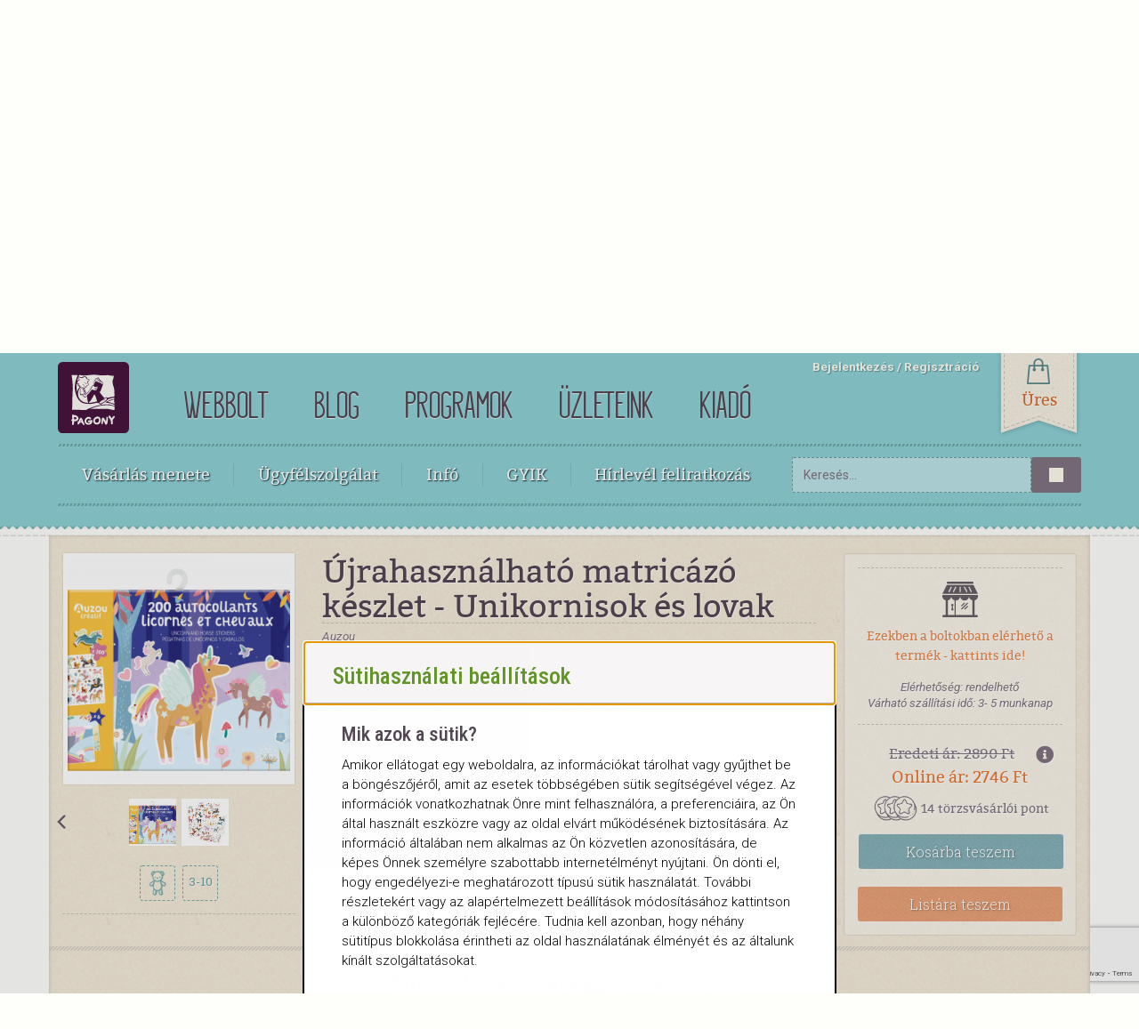

--- FILE ---
content_type: text/html;charset=UTF-8
request_url: https://www.pagony.hu/termekek/ujrahasznalhato-matricazo-keszlet-unikornisok-es-lovak
body_size: 9912
content:
<!DOCTYPE html><html lang="hu">
<head>
<meta http-equiv="Content-Type" content="text/html; charset=utf-8">
<meta http-equiv="X-UA-Compatible" content="IE=edge">
<meta name="viewport" content="width=device-width, initial-scale=1, minimum-scale=1">
<base href="https://www.pagony.hu/">
<meta name="theme-color" content="#96cfce">
<meta name="msapplication-navbutton-color" content="#96cfce">
<meta name="apple-mobile-web-app-status-bar-style" content="#96cfce">
<link rel="preload" href="/resources/templates/default/assets/webshop/fonts/kraftstoff-regular-hu-webfont.woff2" as="font" type="font/woff2" crossorigin="crossorigin">
<meta property="og:site_name" content="Pagony.hu">
<title>Újrahasználható matricázó készlet - Unikornisok és lovak</title>
<meta name="title" content="Újrahasználható matricázó készlet - Unikornisok és lovak">
<meta property="og:image:alt" content="Újrahasználható matricázó készlet - Unikornisok és lovak">
<meta name="twitter:title" content="Újrahasználható matricázó készlet - Unikornisok és lovak">
<meta property="og:title" content="Újrahasználható matricázó készlet - Unikornisok és lovak">
<meta property="og:type" content="og:product">
<meta name="twitter:image" content="https://www.pagony.hu/resources/images/43/bp/61/auzou2412.jpeg">
<meta property="og:image" content="https://www.pagony.hu/resources/images/43/bp/61/auzou2412.jpeg">
<meta property="twitter:card" content="summary">
<meta name="description" content="Matricázásra fel!

A csomag 6 db hátteret és 5 db matricalapot tartalmaz 200 db áthelyezhető, újrafelhasználható unikornisos és lovas matricával, mellyel a gyerekek jól szórakozhatnak, miközben történeteket kreálhatnak.">
<meta property="og:description" content="Matricázásra fel!

A csomag 6 db hátteret és 5 db matricalapot tartalmaz 200 db áthelyezhető, újrafelhasználható unikornisos és lovas matricával, mellyel a gyerekek jól szórakozhatnak, miközben történeteket kreálhatnak.">
<meta name="keywords" content="Kreatív készletek összes,Kreatív készletek - 3-6 éves kor - Matricás">
<link rel="icon" href="../../favicon.ico">
<script>
					dataLayer = [{
						'pageType':'productpage'
						
					}];
				</script><script>(function(w,d,s,l,i){w[l]=w[l]||[];w[l].push({'gtm.start':
				new Date().getTime(),event:'gtm.js'});var f=d.getElementsByTagName(s)[0],
				j=d.createElement(s),dl=l!='dataLayer'?'&l='+l:'';j.async=true;j.src=
				'https://www.googletagmanager.com/gtm.js?id='+i+dl+ '&gtm_auth=RnW9w_QtZPu31c4KqhfPSA&gtm_preview=env-35&gtm_cookies_win=x';f.parentNode.insertBefore(j,f);
				})(window,document,'script','dataLayer','GTM-5CNR32');</script><script>
					(function(h,o,t,j,a,r){
						h.hj=h.hj||function(){(h.hj.q=h.hj.q||[]).push(arguments)};
						h._hjSettings={hjid:1014973,hjsv:6};
						a=o.getElementsByTagName('head')[0];
						r=o.createElement('script');r.async=1;
						r.src=t+h._hjSettings.hjid+j+h._hjSettings.hjsv;
						a.appendChild(r);
					})(window,document,'https://static.hotjar.com/c/hotjar-','.js?sv=');
				</script><link rel="stylesheet" href="https://www.pagony.hu/resources/templates/default/assets/common/css/cookie-consent.css">
<link href="resources/templates/default/assets/webshop/css/bootstrap.css" rel="stylesheet">
<link rel="stylesheet" href="resources/templates/default/assets/webshop/css/webbolt_style.css?v=1767706717">
<link href="resources/templates/default/assets/webshop/css/font-awesome.min.css" rel="stylesheet">
<link href="resources/templates/default/assets/webshop/css/message.css" rel="stylesheet">
<link href="resources/templates/default/assets/webshop/css/bootstrap-switch.css" rel="stylesheet">
<link rel="stylesheet" type="text/css" href="resources/templates/default/assets/blog/js/slick-1.8.0/slick/slick.css">
<link href="https://cdnjs.cloudflare.com/ajax/libs/bootstrap-slider/9.9.0/css/bootstrap-slider.css" rel="stylesheet">
<link rel="stylesheet" type="text/css" href="https://cdnjs.cloudflare.com/ajax/libs/font-awesome/5.8.2/css/all.css">
<script src="https://www.google.com/recaptcha/api.js?render=6LezvbIgAAAAADtUuVj4XnEOluOLD43CsLKtD-8V"></script><script type="text/javascript">
				window.RECAPTCHA = '6LezvbIgAAAAADtUuVj4XnEOluOLD43CsLKtD-8V';
			</script>
</head>
<body id="productpage">
<!--Google Tag Manager--><noscript><iframe src="https://www.googletagmanager.com/ns.html?id=GTM-5CNR32&amp;gtm_auth=RnW9w_QtZPu31c4KqhfPSA&amp;gtm_preview=env-35&amp;gtm_cookies_win=x" height="0" width="0" style="display:none;visibility:hidden"></iframe></noscript>
<!--End Google Tag Manager--><script>
					dataLayer.push({ ecommerce: null });
					dataLayer.push({
						event:'view_item',
						pageType:'product',
						ecommerce:{
							value: 2161.81102362205,
							currency: "HUF",
							items: [
								
		{
			item_id: '40044',
			item_name: 'Újrahasználható matricázó készlet - Unikornisok és lovak',item_brand: 'Auzou',
			discount: 113.779527559055,
			price: 2275.5905511811
		}
	
							]
						}
					});
				</script><header class="webshop-header"><a href="/" class="top-logo"><img id="top-logo" alt="Pagony logo" src="/resources/templates/default/assets/webshop/images/lekerekitett_logo.svg"></a><nav id="site-navigation"><ul>
<li><a href="https://www.pagony.hu/">webbolt</a></li>
<li><a href="https://www.pagony.hu/blog">blog</a></li>
<li><a href="https://www.pagony.hu/programok">Programok</a></li>
<li><a href="https://www.pagony.hu/uzleteink">üzleteink</a></li>
<li><a href="https://kiado.pagony.hu/">Kiadó</a></li>
<script type="application/ld+json">null</script>
</ul></nav><nav id="login-menu"><label class="dropdown-menu-toggle" tabindex="-1"><input type="checkbox"></label><ul>
<li><a href="#" data-toggle="modal" data-target="#loginmodal">Bejelentkezés</a></li>
<li><a href="/regisztracio">Regisztráció</a></li>
</ul>
<script type="application/ld+json">null</script></nav><a class="top-cart" aria-expanded="false" aria-controls="cart-div"><span class="top-ribbon" id="cart-ribbon"><span id="cart-ribbon-text" class="cart-number">Üres</span></span></a><nav class="webshop-nav" tabindex="-1"><label class="dropdown-menu-toggle" tabindex="-1"><input type="checkbox"></label><ul>
<li>
<label class="dropdown-menu-toggle" tabindex="-1"><input type="checkbox">Vásárlás menete</label><ul class="dropdown-menu">
<li><a href="https://www.pagony.hu/hogyvasaroljak" class="howtoorder-link">Így vásárolj!</a></li>
<li><a href="https://www.pagony.hu/fizetesimodok" class="payment-link">Fizetés</a></li>
<li><a href="https://www.pagony.hu/szallitas" class="delivery-link">Küldemények</a></li>
<li><a href="https://www.pagony.hu/pick-pack-pont" class="pickuplocations-link">Átvevőhelyek</a></li>
</ul>
</li>
<li><a href="https://www.pagony.hu/ugyfelszolgalat">Ügyfélszolgálat</a></li>
<li>
<label class="dropdown-menu-toggle" tabindex="-1"><input type="checkbox">Infó</label><ul class="dropdown-menu">
<li><a href="https://www.pagony.hu/adatvedelem" class="dataprotection-link">Adatvédelem</a></li>
<li><a href="https://www.pagony.hu/aszf" class="terms_and_conditions-link">ÁSZF</a></li>
<li><a href="https://www.pagony.hu/impresszum" class="imprint-link">Impresszum</a></li>
<li><a href="https://www.pagony.hu/torzsvasarloi-rendszer" class="loyalty_program-link">Törzsvásárlói rendszer</a></li>
<li><a href="https://www.pagony.hu/panaszkezeles" class="complaint_handling-link">Panaszkezelés</a></li>
<li><a href="https://www.pagony.hu/karrier" class="Career-link">Karrier</a></li>
<li><a href="#" class="cookie-consent-link">Süti beállítások</a></li>
</ul>
</li>
<li><a href="https://www.pagony.hu/gyik">GYIK</a></li>
<li><a href="#" data-toggle="modal" data-target="#newslettermodal">Hírlevél feliratkozás</a></li>
</ul></nav><form class="search-form" method="get" action="/webbolt">
<input class="form-control" name="search" type="text" placeholder="Keresés..."><button class="btn btn-searchbutton" type="submit"><i class="icon-search"></i></button>
</form></header><div class="modal fade" id="loginmodal" tabindex="-1" role="dialog" aria-labelledby="loginmodal"><div class="modal-dialog" role="document"><div class="modal-content loginmodal">
<div class="modal-header">
<button type="button" class="close" data-dismiss="modal" aria-label="Close"><span aria-hidden="true">x</span></button><div class="modal-title">Bejelentkezés</div>
</div>
<div class="modal-body">
<form class="login-form" method="post">
<div class="form-group">
<label for="email">E-mail-cím</label><input type="text" id="email" name="email" class="form-control">
</div>
<div class="form-group">
<label for="password">Jelszó</label><input type="password" id="password" name="password" class="form-control">
</div>
<button type="submit" name="action" value="currentuser.loginuser" class="btn btn-border btn-block btn-blue">Bejelentkezés</button><button id="forgotten_pw" type="submit" name="action" value="user.forgottenpw" class="btn btn-border btn-block btn-orange">Elfelejtett jelszó</button>
</form>
<div class="divider"><span>vagy</span></div>
<button type="button" href="" class="fb_login" data-app_id="479615327262180"><i class="fab fa-facebook-f"></i><span>Bejelentkezés Facebookkal</span></button>
</div>
</div></div></div>
<div class="modal fade" id="loginmessagemodal" role="dialog"><div class="modal-dialog" role="document"><div class="modal-content">
<div class="modal-header"><button type="button" class="close" data-dismiss="modal" aria-label="Close"><span aria-hidden="true">x</span></button></div>
<div class="modal-body message"></div>
</div></div></div>
<div class="modal fade" id="loginalertmodal" tabindex="-1" role="dialog"><div class="modal-dialog" role="document"><div class="modal-content">
<div class="modal-header">
<button type="button" class="close" data-dismiss="modal" aria-label="Close"><span aria-hidden="true">x</span></button><div class="modal-title">Figyelem</div>
</div>
<div class="modal-body">
<p>A továbblépéshez jelentkezz be, vagy ha még nem vagy törzsvásárlónk, regisztrálj!</p>
<a href="#" class="btn btn-blue btn-block" data-dismiss="modal" data-toggle="modal" data-target="#loginmodal">Bejelentkezek</a><a href="/regisztracio" class="btn btn-orange btn-block">Regisztrálok</a>
</div>
</div></div></div>
<div class="modal fade modal-mid" id="newslettermodal" tabindex="-1" role="dialog" aria-labelledby="newslettermodal"><div class="modal-dialog" role="document"><div class="modal-content">
<div class="modal-header">
<button type="button" class="close" data-dismiss="modal" aria-label="Close"><span aria-hidden="true">&times;</span></button><div class="modal-title" id="newslettermodallabel">Hírlevél feliratkozás</div>
</div>
<div class="modal-body"><form method="POST">
<input type="hidden" name="action" value="OptInForm.optinsignup"><input type="hidden" name="source" value="1"><input type="hidden" class="g-recaptcha-response" name="g-recaptcha-response" value=""><div class="checkbox"><label><input type="checkbox" name="optin[]" value="1">Pagony webbolt hírlevél</label></div>
<div class="checkbox"><label><input type="checkbox" name="optin[]" value="3">Pozsonyi Pagony</label></div>
<div class="checkbox"><label><input type="checkbox" name="optin[]" value="4">Bartók Pagony</label></div>
<div class="checkbox"><label><input type="checkbox" name="optin[]" value="5">Zuglói Pagony</label></div>
<div class="checkbox"><label><input type="checkbox" name="optin[]" value="6">Frankel Pagony</label></div>
<div class="checkbox"><label><input type="checkbox" name="optin[]" value="8">Debreceni Pagony</label></div>
<div class="checkbox"><label><input type="checkbox" name="optin[]" value="9">Pécsi Pagony</label></div>
<div class="checkbox"><label><input type="checkbox" name="optin[]" value="10">Tanári hírlevél</label></div>
<div class="checkbox"><label><input type="checkbox" name="optin[]" value="11">Győri Pagony</label></div>
<div class="checkbox"><label><input type="checkbox" name="optin[]" value="12">Soproni Pagony</label></div>
<div class="checkbox"><label><input type="checkbox" name="optin[]" value="25">Tabán Pagony</label></div>
<div class="checkbox"><label><input type="checkbox" name="optin[]" value="27">Pagony Játékház</label></div>
<div class="checkbox"><label><input type="checkbox" name="optin[]" value="42">Bakáts Pagony</label></div>
<div class="form-group"><div class="input-group col-xs-8"><input id="email" type="text" class="form-control" name="email" placeholder="E-mail-cím"></div></div>
<div class="checkbox"><label><input type="checkbox" name="gdpr" value="1">Elfogadom a Pagony <a href="/adatvedelem">adatvédelmi</a> szabályzatát</label></div>
<button type="submit" class="btn btn-orange">Feliratkozom</button>
</form></div>
</div></div></div>
<div class="modal fade" id="addtocartmodal" tabindex="-1" role="dialog"><div class="modal-dialog" role="document"><div class="modal-content">
<div class="modal-header">
<button type="button" class="close" data-dismiss="modal" aria-label="Close"><span aria-hidden="true">x</span></button><div class="modal-title">Kosárba került:</div>
</div>
<div class="modal-body">
<img id="cartmodalimage" alt="" src="[data-uri]" class="modal-prod-pic" onerror="this.style.display='none'"><h4 id="cartmodalauthor" class="author-name">.</h4>
<h2 id="cartmodaltitle">.</h2>
<p class="publisher" id="cartmodalpublisher"></p>
<div id="to-cart-normal-section">
<p>
                            A kosaradban összesen <span class="orange" id="cartmodalprice"></span>-nyi áru van. Csökkentsd a szállítási költséget!
                        </p>
<p></p>
<p>Külföldi rendelés esetén minden infót <a href="https://www.pagony.hu/szallitas">itt</a> találsz!<br>Áraink 2024. március 28-tól:</p>
<table class="transport-table">
<thead><tr>
<th></th>
<th>Személyes</th>
<th>Futárszolgálat</th>
<th>Csomagpont</th>
<th>MPL</th>
<th>MPL Csomagpont</th>
</tr></thead>
<tbody>
<tr>
<td>0 - 6000</td>
<td class="free">ingyenes</td>
<td>1590 Ft</td>
<td>1290 Ft</td>
<td>1990 Ft</td>
<td>990 Ft</td>
</tr>
<tr>
<td>6001 - 10000</td>
<td class="free">ingyenes</td>
<td>1190 Ft</td>
<td>990 Ft</td>
<td>1990 Ft</td>
<td>990 Ft</td>
</tr>
<tr>
<td>10001 - 15000</td>
<td class="free">ingyenes</td>
<td>790 Ft</td>
<td>690 Ft</td>
<td>1990 Ft</td>
<td>990 Ft</td>
</tr>
<tr>
<td>15001 - </td>
<td class="free">ingyenes</td>
<td class="free">ingyenes</td>
<td class="free">ingyenes</td>
<td>1990 Ft</td>
<td>990 Ft</td>
</tr>
</tbody>
</table>
</div>
<p id="to-cart-ebook-section">Miután megvásárolod, az e-könyveket elérheted a menüben az <a href="/vasarlasaim/e-book">"E-könyveim"</a> fülre kattintva és elküldjük neked a linket egy visszaigazoló e-mailben is.</p>
</div>
<div class="modal-footer"><button type="button" class="btn btn-orange" onClick="location.href='kosar'">A kosár tartalma</button></div>
</div></div></div>
<div class="modal fade" id="addToListModal" tabindex="-1" role="dialog"><div class="modal-dialog" role="document"><div class="modal-content">
<div class="modal-header">
<button type="button" class="close" data-dismiss="modal">&times;</button><div class="modal-title">Sikeres listához adás</div>
</div>
<div class="modal-body">
<p>A kiválasztott terméket sikeresen hozzáadtuk a kedvencek listádhoz.</p>
<a href="/kedvenceim" class="btn btn-orange btn-block">Tovább a kedvenceimhez!</a>
</div>
</div></div></div>
<div class="modal fade" id="error-modal" tabindex="-1" role="dialog"><div class="modal-dialog" role="document"><div class="modal-content">
<div class="modal-header"><button type="button" class="close" data-dismiss="modal">&times;</button></div>
<div class="modal-body"><p id="error-message"></p></div>
</div></div></div>
<div class="modal" tabindex="-1" role="dialog" id="pricemodal"><div class="modal-dialog" role="document"><div class="modal-content">
<div class="modal-header">Árinformáció<button type="button" class="close" data-dismiss="modal" aria-label="Close"><span aria-hidden="true">x</span></button>
</div>
<div class="modal-body message"></div>
</div></div></div>
<div class="wrapper"><div class="container"><div class="row">
<div class="modal fade" id="viewerModal" tabindex="-1" role="dialog" aria-labelledby="myModalLabel"><div class="modal-dialog" role="document"><div class="modal-content" id="viewer-content">
<div class="modal-header">
<button type="button" class="close" data-dismiss="modal" aria-label="Close"><span aria-hidden="true">×</span></button><h4 class="modal-title" id="myModalLabel">Kukkants bele</h4>
</div>
<div class="modal-body" id="lookinside-body">
<p>A könyv sarkainál fogva belelapozhatsz ebbe a könyvbe, és megnézhetsz néhány mintaoldalt.</p>
<div id="flipbook-lookinside" class=""></div>
</div>
</div></div></div>
<div class="modal fade" id="product-large-image-preview" tabindex="-1" role="dialog" aria-labelledby="myModalLabel"><div class="modal-dialog modal-lg" role="document" data-dismiss="modal"><div class="modal-content">
<div class="modal-header"><button type="button" class="close" data-dismiss="modal" aria-label="Close">x</button></div>
<div class="modal-body"><img onerror="this.style.display='none'" loading="lazy" class="product-view-large-picture" src="https://www.pagony.hu/resources/images/43/bp/61/product_main_large_preview/auzou2412.jpeg" alt="Újrahasználható matricázó készlet - Unikornisok és lovak"></div>
</div></div></div>
<meta property="product:retailer_item_id" content="40044">
<meta property="product:price:amount" content="2890">
<meta property="product:price:currency" content="HUF">
<meta property="product:sale_price:amount" content="2745.5">
<meta property="product:sale_price:currency" content="HUF">
<meta property="og:url" content="https://www.pagony.hu/termekek/ujrahasznalhato-matricazo-keszlet-unikornisok-es-lovak">
<meta property="product:availability" content="in stock">
<script type="application/ld+json">{"@context":"http:\/\/schema.org","@type":"Toy","description":"Matric\u00e1z\u00e1sra fel!  A csomag 6 db h\u00e1tteret \u00e9s 5 db matricalapot tartalmaz 200 db \u00e1thelyezhet\u0151, \u00fajrafelhaszn\u00e1lhat\u00f3 unikornisos \u00e9s lovas matric\u00e1val, mellyel a gyerekek j\u00f3l sz\u00f3rakozhatnak, mik\u00f6zben t\u00f6rt\u00e9neteket kre\u00e1lhatnak.","image":"https:\/\/www.pagony.hu\/resources\/images\/43\/bp\/61\/auzou2412.jpeg","isbn":"AUZOU2412","name":"\u00dajrahaszn\u00e1lhat\u00f3 matric\u00e1z\u00f3 k\u00e9szlet - Unikornisok \u00e9s lovak","offers":[{"@type":"Offer","priceCurrency":"HUF","itemCondition":"https:\/\/schema.org\/NewCondition","price":2745.5,"availability":"http:\/\/schema.org\/InStock"}]}</script><div id="collapseProduct"><div class="product-view"><div class="container">
<div class="row">
<div class="col-md-9"><div class="row">
<div class="col-md-4"><div class="product-view-image">
<a href="#" data-toggle="modal" data-target="#product-large-image-preview"><img onerror="this.style.display='none'" loading="lazy" class="product-view-picture" src="https://www.pagony.hu/resources/images/43/bp/61/product_main_image/auzou2412.jpeg" alt="Újrahasználható matricázó készlet - Unikornisok és lovak"></a><div id="product-carousel-wrapper">
<div class="product-carousel">
<div class="img-wrapper"><img onerror="this.style.display='none'" loading="lazy" class="carousel-img" src="https://www.pagony.hu/resources/images/43/bp/61/thumb/auzou2412.jpeg" alt=""></div>
<div class="img-wrapper"><img onerror="this.style.display='none'" loading="lazy" class="carousel-img" src="https://www.pagony.hu/resources/images/86/ga/05/thumb/auzou24121.jpeg" alt=""></div>
</div>
<div class="slide-controls">
<a class="slide-prev-prod">prev</a><a class="slide-next-prod">next</a>
</div>
</div>
<ul class="category-icon-list open-product">
<li><span class="toy-icon" title="Játék"></span></li>
<li><span class="age-icon" title="Korosztály">3-10</span></li>
</ul>
<div class="product-view-data"></div>
</div></div>
<div class="col-md-8">
<span class="author-name"></span><h1 class="product-title">Újrahasználható matricázó készlet - Unikornisok és lovak</h1>
<div class="product-dashed-box"><div class="row">
<div class="col-md-6">
<p>Auzou</p>
<p></p>
</div>
<div class="col-md-6 text-right">
<div class="sharethis-inline-share-buttons"></div>
<script type="text/javascript" src="https://platform-api.sharethis.com/js/sharethis.js#property=64b124e7d23b930012608f69&amp;product=inline-share-buttons&amp;source=platform" async="async"></script>
</div>
</div></div>
<div class="prod-description"><p>Matricázásra fel!

A csomag 6 db hátteret és 5 db matricalapot tartalmaz 200 db áthelyezhető, újrafelhasználható unikornisos és lovas matricával, mellyel a gyerekek jól szórakozhatnak, miközben történeteket kreálhatnak.</p></div>
</div>
</div></div>
<div class="col-md-3"><div class="book-action-box">
<div class="product-dashed-box">
<div class="dropdown">
<a href="#" class="avilable-shop" id="availabilitydropdown" data-toggle="dropdown" onclick="GetStock(40044);">Ezekben a boltokban elérhető a termék - kattints ide!</a><ul class="dropdown-menu" id="availabilitylist">
<li>
<i class="fa fa-check green"></i>Készleten
                                                <br><i class="fa fa-check orange"></i>Korlátozottan elérhető
                                                <hr style="margin: 5px">
</li>
<li class="search-loader"><img alt="Keresés" src="resources/templates/default/assets/webshop/images/loader-dots.svg"></li>
</ul>
</div>
<p>Elérhetőség: rendelhető</p>
<p>Várható szállítási idő:
                                                3-
                                                5 munkanap
                                            </p>
</div>
<div class="item-price">
<i class="fa fa-info-circle pricemodal" title="További árinformációért kattints ide!" data-pricedata='
                &lt;h5&gt;
                Újrahasználható matricázó készlet - Unikornisok és lovak
                &lt;/h5&gt;
                &lt;p&gt;Eredeti ár:
                    &lt;span class="price"&gt;
                2890 Ft
                    &lt;/span&gt;
                &lt;/p&gt;
                
                    &lt;p&gt;Az elmúlt hónap legalacsonyabb ára:
                        &lt;span class="price"&gt;
                    2746 Ft
                        &lt;/span&gt;
                    &lt;/p&gt;
                
                &lt;p&gt;
                    &lt;span class="saleprice"&gt;
                    Online ár:
                2746 Ft
                    &lt;/span&gt;
                
                        &lt;span class="price"&gt;
                        &lt;br /&gt;
                    
                        &lt;/span&gt;
                
                &lt;/p&gt;
                &lt;p class="more-info"&gt;További információért kattints
                    &lt;a href="/gyik"&gt;ide&lt;/a&gt;!
                &lt;/p&gt;
            '></i><div class="origprice">Eredeti ár: 2890 Ft</div>
<div class="saleprice orange">Online ár: 2746 Ft</div>
<div class="product-loyalty-points">
<img src="resources/templates/default/assets/common/images/loyaltypoints.png" alt="loyaltypoints">14 törzsvásárlói pont</div>
</div>
<a type="submit" onclick="AddToCart(40044)" class="btn btn-blue btn-block btn-intocart">Kosárba
                    <span class="hidden-xs hidden-sm">teszem</span></a><div class="dropdown">
<div class="prod-data" id="40044" hidden="true"></div>
<a class="btn btn-orange btn-block add-to-favourite">Listára teszem</a>
</div>
</div></div>
<div class="brown-strip"></div>
</div>
<div class="row offer">
<div class="col-md-12 text-center"><h3 class="page-header">Mit szoktak ezzel együtt vásárolni?</h3></div>
<div class="col-md-12">
<a class="slide-next">next</a><a class="slide-prev">prev</a><div id="prodcarousel" class="col-md-12">
<div class="carousel-item col-md-3"><div class="item">
<div class="offerimage"><a href="/termekek/csinal-magad-autoverseny-grand-prix"><img onerror="this.style.display='none'" loading="lazy" class="product-view-picture" src="https://www.pagony.hu/resources/images/q6/63/j6/thumb_lg/grand-prix-fsc-mix-1-djeco-design-by-7932-1622035268-0.jpg" alt="Csinál magad! - Autóverseny - Grand Prix"></a></div>
<p> </p>
<a href="/termekek/csinal-magad-autoverseny-grand-prix" class="prodlink">Csinál magad! - Autóverseny - Grand Prix</a>
</div></div>
<div class="carousel-item col-md-3"><div class="item">
<div class="offerimage"><a href="/termekek/meglepetes-szinezo-erdei-baratok-djeco"><img onerror="this.style.display='none'" loading="lazy" class="product-view-picture" src="https://www.pagony.hu/resources/images/70/76/74/thumb_lg/meglepetes-szinezo-erdei-baratok-forest-friends-djeco-design-by-0063-1695321648-0.jpeg" alt="Meglepetés színező - Erdei barátok"></a></div>
<p> </p>
<a href="/termekek/meglepetes-szinezo-erdei-baratok-djeco" class="prodlink">Meglepetés színező - Erdei barátok</a>
</div></div>
<div class="carousel-item col-md-3"><div class="item">
<div class="offerimage"><a href="/termekek/kollazs-muhely-dinoszauruszok"><img onerror="this.style.display='none'" loading="lazy" class="product-view-picture" src="https://www.pagony.hu/resources/images/y2/t1/26/thumb_lg/unnamed-7.jpg" alt="Artistic Patch - Kollázs műhely – Dinoszauruszok"></a></div>
<p> </p>
<a href="/termekek/kollazs-muhely-dinoszauruszok" class="prodlink">Artistic Patch - Kollázs műhely – Dinoszauruszok</a>
</div></div>
<div class="carousel-item col-md-3"><div class="item">
<div class="offerimage"><a href="/termekek/szines-homoktechnika-kaprazatos-madarak"><img onerror="this.style.display='none'" loading="lazy" class="product-view-picture" src="https://www.pagony.hu/resources/images/17/6x/5y/thumb_lg/24341.jpg" alt="Homokkép készítő csillámporral - Káprázatos madarak"></a></div>
<p> </p>
<a href="/termekek/szines-homoktechnika-kaprazatos-madarak" class="prodlink">Homokkép készítő csillámporral - Káprázatos madarak</a>
</div></div>
<div class="carousel-item col-md-3"><div class="item">
<div class="offerimage"><a href="/termekek/korona-keszito-keszlet"><img onerror="this.style.display='none'" loading="lazy" class="product-view-picture" src="https://www.pagony.hu/resources/images/qi/z7/cc/thumb_lg/kepernyofoto-2023-10-18-95652.png" alt="Korona készítő készlet"></a></div>
<p> </p>
<a href="/termekek/korona-keszito-keszlet" class="prodlink">Korona készítő készlet</a>
</div></div>
<div class="carousel-item col-md-3"><div class="item">
<div class="offerimage"><a href="/termekek/gyongyfigura-varro-keszlet-szinvalto-gyongyokkel-roka"><img onerror="this.style.display='none'" loading="lazy" class="product-view-picture" src="https://www.pagony.hu/resources/images/5h/6j/74/thumb_lg/avenirch221886.jpeg" alt="Gyöngyfigura varró készlet színváltó gyöngyökkel - Róka"></a></div>
<p> </p>
<a href="/termekek/gyongyfigura-varro-keszlet-szinvalto-gyongyokkel-roka" class="prodlink">Gyöngyfigura varró készlet színváltó gyöngyökkel - Róka</a>
</div></div>
<div class="carousel-item col-md-3"><div class="item">
<div class="offerimage"><a href="/termekek/artistic-plastic-ekszerkeszites-hajbavalok"><img onerror="this.style.display='none'" loading="lazy" class="product-view-picture" src="https://www.pagony.hu/resources/images/27/82/a7/thumb_lg/hairstyling-accessories-djeco-design-by-9498-1582963668-0.jpeg" alt="Artistic Plastic - Ékszerkészítés - Hajbavalók"></a></div>
<p> </p>
<a href="/termekek/artistic-plastic-ekszerkeszites-hajbavalok" class="prodlink">Artistic Plastic - Ékszerkészítés - Hajbavalók</a>
</div></div>
<div class="carousel-item col-md-3"><div class="item">
<div class="offerimage"><a href="/termekek/nyomdakeszlet-babaknak-a-szavanna-allatai"><img onerror="this.style.display='none'" loading="lazy" class="product-view-picture" src="https://www.pagony.hu/resources/images/b9/xs/z0/thumb_lg/stamps-for-little-ones-safari-animals-1-djeco-design-by-9012-1622039508-0.jpeg" alt="Nyomdakészlet babáknak - A szavanna állatai"></a></div>
<p> </p>
<a href="/termekek/nyomdakeszlet-babaknak-a-szavanna-allatai" class="prodlink">Nyomdakészlet babáknak - A szavanna állatai</a>
</div></div>
<div class="carousel-item col-md-3"><div class="item">
<div class="offerimage"><a href="/termekek/origami-dinoszauruszok-3070900087583"><img onerror="this.style.display='none'" loading="lazy" class="product-view-picture" src="https://www.pagony.hu/resources/images/na/34/ch/thumb_lg/32329.jpg" alt="Origami - Dinoszauruszok"></a></div>
<p> </p>
<a href="/termekek/origami-dinoszauruszok-3070900087583" class="prodlink">Origami - Dinoszauruszok</a>
</div></div>
<div class="carousel-item col-md-3"><div class="item">
<div class="offerimage"><a href="/termekek/festek-szamok-szerint-rozsababak"><img onerror="this.style.display='none'" loading="lazy" class="product-view-picture" src="https://www.pagony.hu/resources/images/d4/vi/27/thumb_lg/710615_1.jpg" alt="Festék számok szerint - Rózsababák"></a></div>
<p> </p>
<a href="/termekek/festek-szamok-szerint-rozsababak" class="prodlink">Festék számok szerint - Rózsababák</a>
</div></div>
</div>
</div>
<div class="brown-strip"></div>
</div>
<div class="row"></div>
</div></div></div>
</div></div></div>
<div class="footer"><div class="container" id="webshopfooter"><div class="row"></div></div></div>
<script src="https://ajax.googleapis.com/ajax/libs/jquery/1.9.1/jquery.min.js" type="text/javascript"></script><script src="https://cdnjs.cloudflare.com/ajax/libs/jquery-validate/1.17.0/jquery.validate.js" type="text/javascript"></script><script src="https://cdnjs.cloudflare.com/ajax/libs/jquery-validate/1.17.0/localization/messages_hu.js" type="text/javascript"></script><script src="resources/templates/default/assets/webshop/js/modernizr.custom.js" type="text/javascript"></script><script src="resources/templates/default/assets/webshop/js/bootstrap.min.js" type="text/javascript"></script><script src="resources/templates/default/assets/common/js/ie10-viewport-bug-workaround.js" type="text/javascript"></script><script type="text/javascript" src="resources/templates/default/assets/webshop/js/jquery.bxslider.js?v=1594327018"></script><script src="resources/templates/default/assets/common/js/utk.js" type="text/javascript"></script><script src="resources/templates/default/assets/webshop/js/highlight.js" type="text/javascript"></script><script src="resources/templates/default/assets/webshop/js/bootstrap-switch.js" type="text/javascript"></script><script src="https://cdnjs.cloudflare.com/ajax/libs/bootstrap-slider/9.9.0/bootstrap-slider.js" type="text/javascript"></script><script type="text/javascript">
		$('#priceslider').slider({});
		</script><script type="text/javascript">
			$(document).ready(function() {
				// Enable touch events for Mobile Browsers
				var touchDevice = false;
				if (navigator.userAgent.match(/Android|webOS|iPhone|iPad|iPod|BlackBerry|IEMobile|Opera Mini/)) {
					touchDevice = true;
				}
				$('.bxslider').bxSlider({touchEnabled: touchDevice});
			});
		</script><script src="https://cdnjs.cloudflare.com/ajax/libs/html5shiv/3.7.3/html5shiv.min.js" type="text/javascript"></script><script src="https://cdnjs.cloudflare.com/ajax/libs/respond.js/1.4.2/respond.min.js" type="text/javascript"></script><script type="text/javascript">
			var image_url = 'https://www.pagony.hu/resources/images/';
		</script><script type="text/javascript" src="resources/templates/default/assets/webshop/js/php.js?v=1594327018"></script><script type="text/javascript" src="resources/templates/default/assets/webshop/js/jquery.serializejson.js?v=1594327018"></script><script type="text/javascript" src="resources/templates/default/assets/webshop/js/jquery-deparam.min.js?v=1594327018"></script><script type="text/javascript" src="resources/templates/default/assets/webshop/js/booq_scripts.js?v=1695988225"></script><script type="text/javascript" src="resources/templates/default/assets/webshop/js/jquery-editable-select.js?v=1654157019"></script><script type="text/javascript" src="resources/templates/default/assets/webshop/js/webshop.js?v=1766061460"></script><script type="text/javascript" src="resources/templates/default/assets/webshop/js/myscripts.js?v=1761905294"></script><script type="text/javascript" src="resources/templates/default/assets/webshop/js/jsx.js?v=1699265155"></script><script type="text/javascript" src="resources/templates/default/assets/common/js/authenticationHandler.js?v=1666615867"></script><script type="text/javascript" src="resources/templates/default/assets/webshop/js/favorites.js?v=1695888389"></script><script src="resources/templates/default/assets/webshop/js/turn.js"></script><script type="text/javascript" src="resources/templates/default/assets/webshop/js/productpage.js?v=1613745011"></script><script src="resources/templates/default/assets/blog/js/slick-1.8.0/slick/slick.min.js"></script><link rel="stylesheet" type="text/css" href="resources/templates/default/assets/blog/js/slick-1.8.0/slick/slick.css">
<script src="resources/templates/default/assets/common/js/cookie-consent.js" type="text/javascript" charset="utf-8"></script><dialog id="cookie-consent-dialog"><header class="dialog-header" tabindex="-1"><span class="title">Sütihasználati beállítások</span></header><main><section id="general_cookie_info"><h2>Mik azok a sütik?</h2>
<p>Amikor ellátogat egy weboldalra, az információkat tárolhat vagy gyűjthet be a böngészőjéről, amit az esetek többségében sütik segítségével végez. Az információk vonatkozhatnak Önre mint felhasználóra, a preferenciáira, az Ön által használt eszközre vagy az oldal elvárt működésének biztosítására. Az információ általában nem alkalmas az Ön közvetlen azonosítására, de képes Önnek személyre szabottabb internetélményt nyújtani. Ön dönti el, hogy engedélyezi-e meghatározott típusú sütik használatát. További részletekért vagy az alapértelmezett beállítások módosításához kattintson a különböző kategóriák fejlécére. Tudnia kell azonban, hogy néhány sütitípus blokkolása érintheti az oldal használatának élményét és az általunk kínált szolgáltatásokat.</p></section><section id="cookie-category-settings"><h2>Jelenlegi beállítások</h2>
<details><summary>
							Szükséges sütik
							<label class="form-ctrl-switch"><input type="checkbox" disabled name="necessary-cookies" id="necessary-cookies"></label></summary><p>
							Ezek a sütik nélkülözhetetlenek a weboldal működéséhez, ezért nem kapcsolhatók ki. Általában csak olyan tevékenységekre válaszul kerülnek elhelyezésre, mint a szolgáltatások kérése, így például a süti használati beállítások megadása, bejelentkezés vagy űrlapok kitöltése. A böngészőjében beállíthatja a sütik blokkolását vagy az azokra való figyelmeztetést, azonban ebben az esetben előfordulhat, hogy a weboldal vagy meghatározott részei egyáltalán nem működnek.
						</p></details><details><summary>
							Beállításokat tároló sütik
							<label class="form-ctrl-switch"><input type="checkbox" name="preferences-cookies" id="preferences-cookies"></label></summary><p>
							Ezen sütik olyan speciális funkciók, mint például az oldalról közvetlenül elérhető videók és az élő ügyfélszolgálati chat elérhetőségét teszik lehetővé. Ezen kívül a „beállítási” sütik megkönnyítik a böngészést például a regisztrációhoz tartozó jelszavak, vagy a kosárba tett termékek megjegyzésével. A sütiket vagy mi, vagy olyan harmadik fél helyezi el, amely harmadik fél szolgáltatásait elérhetővé tettük anélkül, hogy el kellene hagynia a weboldalt. Amennyiben nem engedélyezi a „beállítási” típusú sütik használatát, előfordulhat, hogy az említett funkciók nem megfelelően működnek az Ön böngészőjében.
						</p></details><details><summary>
							Statisztikai sütik
							<label class="form-ctrl-switch"><input type="checkbox" name="statistics-cookies" id="statistics-cookies"></label></summary><p>
							Ezen sütik segítségével vesszük számba az oldalunkon történő látogatásokat és az internetes forgalom forrásait, hogy ily módon mérjük és javítsuk az oldalunk teljesítményét, használhatóságát. A sütik segítenek meghatározni a weboldal népszerű és kevésbé népszerű funkcióit, valamint a látogatói aktivitások (pl. görgetés sebessége, egy-egy menüpontban eltöltött időtartam stb.) jellemzőit. A sütik által gyűjtött információkat az általános, nem pedig az egyedi felhasználói szokások feltérképezésére és elemzésére használjuk fel. Amennyiben nem engedélyezi a statisztikai sütik használatát, nem értesülünk róla, hogy felkereste az oldalunkat.
						</p></details><details><summary>
							Marketing célú sütik
							<label class="form-ctrl-switch"><input type="checkbox" name="marketing-cookies" id="marketing-cookies"></label></summary><p>
							Ezeket a sütiket hirdetőpartnereink helyezik el az oldalunkon keresztül. A sütiket az Ön érdeklődési körének megfelelő profil felállítására és az ahhoz illeszkedő hirdetések megjelenítésére használjuk. A „marketing” célú sütik egyedileg azonosítják a böngészőjét és a böngészésre használt eszközét (telefon, laptop, tablet, asztali számítógép stb.). Amennyiben nem engedélyezi ezen sütiket, nem élvezheti az Ön preferenciái szerint összeállított, célzott hirdetések előnyét.
						</p></details></section></main><footer class="dialog-footer"><button id="btn-accept-cookies">Összes elfogadása</button><button id="btn-customize-cookies">Sütik beállítása</button><button id="btn-accept-selected">Kiválasztottak elfogadása</button><button id="btn-reject-cookies">Összes elutasítása</button></footer></dialog>
</body>
</html>


--- FILE ---
content_type: text/html; charset=utf-8
request_url: https://www.google.com/recaptcha/api2/anchor?ar=1&k=6LezvbIgAAAAADtUuVj4XnEOluOLD43CsLKtD-8V&co=aHR0cHM6Ly93d3cucGFnb255Lmh1OjQ0Mw..&hl=en&v=N67nZn4AqZkNcbeMu4prBgzg&size=invisible&anchor-ms=20000&execute-ms=30000&cb=mufkvku7ozk4
body_size: 48653
content:
<!DOCTYPE HTML><html dir="ltr" lang="en"><head><meta http-equiv="Content-Type" content="text/html; charset=UTF-8">
<meta http-equiv="X-UA-Compatible" content="IE=edge">
<title>reCAPTCHA</title>
<style type="text/css">
/* cyrillic-ext */
@font-face {
  font-family: 'Roboto';
  font-style: normal;
  font-weight: 400;
  font-stretch: 100%;
  src: url(//fonts.gstatic.com/s/roboto/v48/KFO7CnqEu92Fr1ME7kSn66aGLdTylUAMa3GUBHMdazTgWw.woff2) format('woff2');
  unicode-range: U+0460-052F, U+1C80-1C8A, U+20B4, U+2DE0-2DFF, U+A640-A69F, U+FE2E-FE2F;
}
/* cyrillic */
@font-face {
  font-family: 'Roboto';
  font-style: normal;
  font-weight: 400;
  font-stretch: 100%;
  src: url(//fonts.gstatic.com/s/roboto/v48/KFO7CnqEu92Fr1ME7kSn66aGLdTylUAMa3iUBHMdazTgWw.woff2) format('woff2');
  unicode-range: U+0301, U+0400-045F, U+0490-0491, U+04B0-04B1, U+2116;
}
/* greek-ext */
@font-face {
  font-family: 'Roboto';
  font-style: normal;
  font-weight: 400;
  font-stretch: 100%;
  src: url(//fonts.gstatic.com/s/roboto/v48/KFO7CnqEu92Fr1ME7kSn66aGLdTylUAMa3CUBHMdazTgWw.woff2) format('woff2');
  unicode-range: U+1F00-1FFF;
}
/* greek */
@font-face {
  font-family: 'Roboto';
  font-style: normal;
  font-weight: 400;
  font-stretch: 100%;
  src: url(//fonts.gstatic.com/s/roboto/v48/KFO7CnqEu92Fr1ME7kSn66aGLdTylUAMa3-UBHMdazTgWw.woff2) format('woff2');
  unicode-range: U+0370-0377, U+037A-037F, U+0384-038A, U+038C, U+038E-03A1, U+03A3-03FF;
}
/* math */
@font-face {
  font-family: 'Roboto';
  font-style: normal;
  font-weight: 400;
  font-stretch: 100%;
  src: url(//fonts.gstatic.com/s/roboto/v48/KFO7CnqEu92Fr1ME7kSn66aGLdTylUAMawCUBHMdazTgWw.woff2) format('woff2');
  unicode-range: U+0302-0303, U+0305, U+0307-0308, U+0310, U+0312, U+0315, U+031A, U+0326-0327, U+032C, U+032F-0330, U+0332-0333, U+0338, U+033A, U+0346, U+034D, U+0391-03A1, U+03A3-03A9, U+03B1-03C9, U+03D1, U+03D5-03D6, U+03F0-03F1, U+03F4-03F5, U+2016-2017, U+2034-2038, U+203C, U+2040, U+2043, U+2047, U+2050, U+2057, U+205F, U+2070-2071, U+2074-208E, U+2090-209C, U+20D0-20DC, U+20E1, U+20E5-20EF, U+2100-2112, U+2114-2115, U+2117-2121, U+2123-214F, U+2190, U+2192, U+2194-21AE, U+21B0-21E5, U+21F1-21F2, U+21F4-2211, U+2213-2214, U+2216-22FF, U+2308-230B, U+2310, U+2319, U+231C-2321, U+2336-237A, U+237C, U+2395, U+239B-23B7, U+23D0, U+23DC-23E1, U+2474-2475, U+25AF, U+25B3, U+25B7, U+25BD, U+25C1, U+25CA, U+25CC, U+25FB, U+266D-266F, U+27C0-27FF, U+2900-2AFF, U+2B0E-2B11, U+2B30-2B4C, U+2BFE, U+3030, U+FF5B, U+FF5D, U+1D400-1D7FF, U+1EE00-1EEFF;
}
/* symbols */
@font-face {
  font-family: 'Roboto';
  font-style: normal;
  font-weight: 400;
  font-stretch: 100%;
  src: url(//fonts.gstatic.com/s/roboto/v48/KFO7CnqEu92Fr1ME7kSn66aGLdTylUAMaxKUBHMdazTgWw.woff2) format('woff2');
  unicode-range: U+0001-000C, U+000E-001F, U+007F-009F, U+20DD-20E0, U+20E2-20E4, U+2150-218F, U+2190, U+2192, U+2194-2199, U+21AF, U+21E6-21F0, U+21F3, U+2218-2219, U+2299, U+22C4-22C6, U+2300-243F, U+2440-244A, U+2460-24FF, U+25A0-27BF, U+2800-28FF, U+2921-2922, U+2981, U+29BF, U+29EB, U+2B00-2BFF, U+4DC0-4DFF, U+FFF9-FFFB, U+10140-1018E, U+10190-1019C, U+101A0, U+101D0-101FD, U+102E0-102FB, U+10E60-10E7E, U+1D2C0-1D2D3, U+1D2E0-1D37F, U+1F000-1F0FF, U+1F100-1F1AD, U+1F1E6-1F1FF, U+1F30D-1F30F, U+1F315, U+1F31C, U+1F31E, U+1F320-1F32C, U+1F336, U+1F378, U+1F37D, U+1F382, U+1F393-1F39F, U+1F3A7-1F3A8, U+1F3AC-1F3AF, U+1F3C2, U+1F3C4-1F3C6, U+1F3CA-1F3CE, U+1F3D4-1F3E0, U+1F3ED, U+1F3F1-1F3F3, U+1F3F5-1F3F7, U+1F408, U+1F415, U+1F41F, U+1F426, U+1F43F, U+1F441-1F442, U+1F444, U+1F446-1F449, U+1F44C-1F44E, U+1F453, U+1F46A, U+1F47D, U+1F4A3, U+1F4B0, U+1F4B3, U+1F4B9, U+1F4BB, U+1F4BF, U+1F4C8-1F4CB, U+1F4D6, U+1F4DA, U+1F4DF, U+1F4E3-1F4E6, U+1F4EA-1F4ED, U+1F4F7, U+1F4F9-1F4FB, U+1F4FD-1F4FE, U+1F503, U+1F507-1F50B, U+1F50D, U+1F512-1F513, U+1F53E-1F54A, U+1F54F-1F5FA, U+1F610, U+1F650-1F67F, U+1F687, U+1F68D, U+1F691, U+1F694, U+1F698, U+1F6AD, U+1F6B2, U+1F6B9-1F6BA, U+1F6BC, U+1F6C6-1F6CF, U+1F6D3-1F6D7, U+1F6E0-1F6EA, U+1F6F0-1F6F3, U+1F6F7-1F6FC, U+1F700-1F7FF, U+1F800-1F80B, U+1F810-1F847, U+1F850-1F859, U+1F860-1F887, U+1F890-1F8AD, U+1F8B0-1F8BB, U+1F8C0-1F8C1, U+1F900-1F90B, U+1F93B, U+1F946, U+1F984, U+1F996, U+1F9E9, U+1FA00-1FA6F, U+1FA70-1FA7C, U+1FA80-1FA89, U+1FA8F-1FAC6, U+1FACE-1FADC, U+1FADF-1FAE9, U+1FAF0-1FAF8, U+1FB00-1FBFF;
}
/* vietnamese */
@font-face {
  font-family: 'Roboto';
  font-style: normal;
  font-weight: 400;
  font-stretch: 100%;
  src: url(//fonts.gstatic.com/s/roboto/v48/KFO7CnqEu92Fr1ME7kSn66aGLdTylUAMa3OUBHMdazTgWw.woff2) format('woff2');
  unicode-range: U+0102-0103, U+0110-0111, U+0128-0129, U+0168-0169, U+01A0-01A1, U+01AF-01B0, U+0300-0301, U+0303-0304, U+0308-0309, U+0323, U+0329, U+1EA0-1EF9, U+20AB;
}
/* latin-ext */
@font-face {
  font-family: 'Roboto';
  font-style: normal;
  font-weight: 400;
  font-stretch: 100%;
  src: url(//fonts.gstatic.com/s/roboto/v48/KFO7CnqEu92Fr1ME7kSn66aGLdTylUAMa3KUBHMdazTgWw.woff2) format('woff2');
  unicode-range: U+0100-02BA, U+02BD-02C5, U+02C7-02CC, U+02CE-02D7, U+02DD-02FF, U+0304, U+0308, U+0329, U+1D00-1DBF, U+1E00-1E9F, U+1EF2-1EFF, U+2020, U+20A0-20AB, U+20AD-20C0, U+2113, U+2C60-2C7F, U+A720-A7FF;
}
/* latin */
@font-face {
  font-family: 'Roboto';
  font-style: normal;
  font-weight: 400;
  font-stretch: 100%;
  src: url(//fonts.gstatic.com/s/roboto/v48/KFO7CnqEu92Fr1ME7kSn66aGLdTylUAMa3yUBHMdazQ.woff2) format('woff2');
  unicode-range: U+0000-00FF, U+0131, U+0152-0153, U+02BB-02BC, U+02C6, U+02DA, U+02DC, U+0304, U+0308, U+0329, U+2000-206F, U+20AC, U+2122, U+2191, U+2193, U+2212, U+2215, U+FEFF, U+FFFD;
}
/* cyrillic-ext */
@font-face {
  font-family: 'Roboto';
  font-style: normal;
  font-weight: 500;
  font-stretch: 100%;
  src: url(//fonts.gstatic.com/s/roboto/v48/KFO7CnqEu92Fr1ME7kSn66aGLdTylUAMa3GUBHMdazTgWw.woff2) format('woff2');
  unicode-range: U+0460-052F, U+1C80-1C8A, U+20B4, U+2DE0-2DFF, U+A640-A69F, U+FE2E-FE2F;
}
/* cyrillic */
@font-face {
  font-family: 'Roboto';
  font-style: normal;
  font-weight: 500;
  font-stretch: 100%;
  src: url(//fonts.gstatic.com/s/roboto/v48/KFO7CnqEu92Fr1ME7kSn66aGLdTylUAMa3iUBHMdazTgWw.woff2) format('woff2');
  unicode-range: U+0301, U+0400-045F, U+0490-0491, U+04B0-04B1, U+2116;
}
/* greek-ext */
@font-face {
  font-family: 'Roboto';
  font-style: normal;
  font-weight: 500;
  font-stretch: 100%;
  src: url(//fonts.gstatic.com/s/roboto/v48/KFO7CnqEu92Fr1ME7kSn66aGLdTylUAMa3CUBHMdazTgWw.woff2) format('woff2');
  unicode-range: U+1F00-1FFF;
}
/* greek */
@font-face {
  font-family: 'Roboto';
  font-style: normal;
  font-weight: 500;
  font-stretch: 100%;
  src: url(//fonts.gstatic.com/s/roboto/v48/KFO7CnqEu92Fr1ME7kSn66aGLdTylUAMa3-UBHMdazTgWw.woff2) format('woff2');
  unicode-range: U+0370-0377, U+037A-037F, U+0384-038A, U+038C, U+038E-03A1, U+03A3-03FF;
}
/* math */
@font-face {
  font-family: 'Roboto';
  font-style: normal;
  font-weight: 500;
  font-stretch: 100%;
  src: url(//fonts.gstatic.com/s/roboto/v48/KFO7CnqEu92Fr1ME7kSn66aGLdTylUAMawCUBHMdazTgWw.woff2) format('woff2');
  unicode-range: U+0302-0303, U+0305, U+0307-0308, U+0310, U+0312, U+0315, U+031A, U+0326-0327, U+032C, U+032F-0330, U+0332-0333, U+0338, U+033A, U+0346, U+034D, U+0391-03A1, U+03A3-03A9, U+03B1-03C9, U+03D1, U+03D5-03D6, U+03F0-03F1, U+03F4-03F5, U+2016-2017, U+2034-2038, U+203C, U+2040, U+2043, U+2047, U+2050, U+2057, U+205F, U+2070-2071, U+2074-208E, U+2090-209C, U+20D0-20DC, U+20E1, U+20E5-20EF, U+2100-2112, U+2114-2115, U+2117-2121, U+2123-214F, U+2190, U+2192, U+2194-21AE, U+21B0-21E5, U+21F1-21F2, U+21F4-2211, U+2213-2214, U+2216-22FF, U+2308-230B, U+2310, U+2319, U+231C-2321, U+2336-237A, U+237C, U+2395, U+239B-23B7, U+23D0, U+23DC-23E1, U+2474-2475, U+25AF, U+25B3, U+25B7, U+25BD, U+25C1, U+25CA, U+25CC, U+25FB, U+266D-266F, U+27C0-27FF, U+2900-2AFF, U+2B0E-2B11, U+2B30-2B4C, U+2BFE, U+3030, U+FF5B, U+FF5D, U+1D400-1D7FF, U+1EE00-1EEFF;
}
/* symbols */
@font-face {
  font-family: 'Roboto';
  font-style: normal;
  font-weight: 500;
  font-stretch: 100%;
  src: url(//fonts.gstatic.com/s/roboto/v48/KFO7CnqEu92Fr1ME7kSn66aGLdTylUAMaxKUBHMdazTgWw.woff2) format('woff2');
  unicode-range: U+0001-000C, U+000E-001F, U+007F-009F, U+20DD-20E0, U+20E2-20E4, U+2150-218F, U+2190, U+2192, U+2194-2199, U+21AF, U+21E6-21F0, U+21F3, U+2218-2219, U+2299, U+22C4-22C6, U+2300-243F, U+2440-244A, U+2460-24FF, U+25A0-27BF, U+2800-28FF, U+2921-2922, U+2981, U+29BF, U+29EB, U+2B00-2BFF, U+4DC0-4DFF, U+FFF9-FFFB, U+10140-1018E, U+10190-1019C, U+101A0, U+101D0-101FD, U+102E0-102FB, U+10E60-10E7E, U+1D2C0-1D2D3, U+1D2E0-1D37F, U+1F000-1F0FF, U+1F100-1F1AD, U+1F1E6-1F1FF, U+1F30D-1F30F, U+1F315, U+1F31C, U+1F31E, U+1F320-1F32C, U+1F336, U+1F378, U+1F37D, U+1F382, U+1F393-1F39F, U+1F3A7-1F3A8, U+1F3AC-1F3AF, U+1F3C2, U+1F3C4-1F3C6, U+1F3CA-1F3CE, U+1F3D4-1F3E0, U+1F3ED, U+1F3F1-1F3F3, U+1F3F5-1F3F7, U+1F408, U+1F415, U+1F41F, U+1F426, U+1F43F, U+1F441-1F442, U+1F444, U+1F446-1F449, U+1F44C-1F44E, U+1F453, U+1F46A, U+1F47D, U+1F4A3, U+1F4B0, U+1F4B3, U+1F4B9, U+1F4BB, U+1F4BF, U+1F4C8-1F4CB, U+1F4D6, U+1F4DA, U+1F4DF, U+1F4E3-1F4E6, U+1F4EA-1F4ED, U+1F4F7, U+1F4F9-1F4FB, U+1F4FD-1F4FE, U+1F503, U+1F507-1F50B, U+1F50D, U+1F512-1F513, U+1F53E-1F54A, U+1F54F-1F5FA, U+1F610, U+1F650-1F67F, U+1F687, U+1F68D, U+1F691, U+1F694, U+1F698, U+1F6AD, U+1F6B2, U+1F6B9-1F6BA, U+1F6BC, U+1F6C6-1F6CF, U+1F6D3-1F6D7, U+1F6E0-1F6EA, U+1F6F0-1F6F3, U+1F6F7-1F6FC, U+1F700-1F7FF, U+1F800-1F80B, U+1F810-1F847, U+1F850-1F859, U+1F860-1F887, U+1F890-1F8AD, U+1F8B0-1F8BB, U+1F8C0-1F8C1, U+1F900-1F90B, U+1F93B, U+1F946, U+1F984, U+1F996, U+1F9E9, U+1FA00-1FA6F, U+1FA70-1FA7C, U+1FA80-1FA89, U+1FA8F-1FAC6, U+1FACE-1FADC, U+1FADF-1FAE9, U+1FAF0-1FAF8, U+1FB00-1FBFF;
}
/* vietnamese */
@font-face {
  font-family: 'Roboto';
  font-style: normal;
  font-weight: 500;
  font-stretch: 100%;
  src: url(//fonts.gstatic.com/s/roboto/v48/KFO7CnqEu92Fr1ME7kSn66aGLdTylUAMa3OUBHMdazTgWw.woff2) format('woff2');
  unicode-range: U+0102-0103, U+0110-0111, U+0128-0129, U+0168-0169, U+01A0-01A1, U+01AF-01B0, U+0300-0301, U+0303-0304, U+0308-0309, U+0323, U+0329, U+1EA0-1EF9, U+20AB;
}
/* latin-ext */
@font-face {
  font-family: 'Roboto';
  font-style: normal;
  font-weight: 500;
  font-stretch: 100%;
  src: url(//fonts.gstatic.com/s/roboto/v48/KFO7CnqEu92Fr1ME7kSn66aGLdTylUAMa3KUBHMdazTgWw.woff2) format('woff2');
  unicode-range: U+0100-02BA, U+02BD-02C5, U+02C7-02CC, U+02CE-02D7, U+02DD-02FF, U+0304, U+0308, U+0329, U+1D00-1DBF, U+1E00-1E9F, U+1EF2-1EFF, U+2020, U+20A0-20AB, U+20AD-20C0, U+2113, U+2C60-2C7F, U+A720-A7FF;
}
/* latin */
@font-face {
  font-family: 'Roboto';
  font-style: normal;
  font-weight: 500;
  font-stretch: 100%;
  src: url(//fonts.gstatic.com/s/roboto/v48/KFO7CnqEu92Fr1ME7kSn66aGLdTylUAMa3yUBHMdazQ.woff2) format('woff2');
  unicode-range: U+0000-00FF, U+0131, U+0152-0153, U+02BB-02BC, U+02C6, U+02DA, U+02DC, U+0304, U+0308, U+0329, U+2000-206F, U+20AC, U+2122, U+2191, U+2193, U+2212, U+2215, U+FEFF, U+FFFD;
}
/* cyrillic-ext */
@font-face {
  font-family: 'Roboto';
  font-style: normal;
  font-weight: 900;
  font-stretch: 100%;
  src: url(//fonts.gstatic.com/s/roboto/v48/KFO7CnqEu92Fr1ME7kSn66aGLdTylUAMa3GUBHMdazTgWw.woff2) format('woff2');
  unicode-range: U+0460-052F, U+1C80-1C8A, U+20B4, U+2DE0-2DFF, U+A640-A69F, U+FE2E-FE2F;
}
/* cyrillic */
@font-face {
  font-family: 'Roboto';
  font-style: normal;
  font-weight: 900;
  font-stretch: 100%;
  src: url(//fonts.gstatic.com/s/roboto/v48/KFO7CnqEu92Fr1ME7kSn66aGLdTylUAMa3iUBHMdazTgWw.woff2) format('woff2');
  unicode-range: U+0301, U+0400-045F, U+0490-0491, U+04B0-04B1, U+2116;
}
/* greek-ext */
@font-face {
  font-family: 'Roboto';
  font-style: normal;
  font-weight: 900;
  font-stretch: 100%;
  src: url(//fonts.gstatic.com/s/roboto/v48/KFO7CnqEu92Fr1ME7kSn66aGLdTylUAMa3CUBHMdazTgWw.woff2) format('woff2');
  unicode-range: U+1F00-1FFF;
}
/* greek */
@font-face {
  font-family: 'Roboto';
  font-style: normal;
  font-weight: 900;
  font-stretch: 100%;
  src: url(//fonts.gstatic.com/s/roboto/v48/KFO7CnqEu92Fr1ME7kSn66aGLdTylUAMa3-UBHMdazTgWw.woff2) format('woff2');
  unicode-range: U+0370-0377, U+037A-037F, U+0384-038A, U+038C, U+038E-03A1, U+03A3-03FF;
}
/* math */
@font-face {
  font-family: 'Roboto';
  font-style: normal;
  font-weight: 900;
  font-stretch: 100%;
  src: url(//fonts.gstatic.com/s/roboto/v48/KFO7CnqEu92Fr1ME7kSn66aGLdTylUAMawCUBHMdazTgWw.woff2) format('woff2');
  unicode-range: U+0302-0303, U+0305, U+0307-0308, U+0310, U+0312, U+0315, U+031A, U+0326-0327, U+032C, U+032F-0330, U+0332-0333, U+0338, U+033A, U+0346, U+034D, U+0391-03A1, U+03A3-03A9, U+03B1-03C9, U+03D1, U+03D5-03D6, U+03F0-03F1, U+03F4-03F5, U+2016-2017, U+2034-2038, U+203C, U+2040, U+2043, U+2047, U+2050, U+2057, U+205F, U+2070-2071, U+2074-208E, U+2090-209C, U+20D0-20DC, U+20E1, U+20E5-20EF, U+2100-2112, U+2114-2115, U+2117-2121, U+2123-214F, U+2190, U+2192, U+2194-21AE, U+21B0-21E5, U+21F1-21F2, U+21F4-2211, U+2213-2214, U+2216-22FF, U+2308-230B, U+2310, U+2319, U+231C-2321, U+2336-237A, U+237C, U+2395, U+239B-23B7, U+23D0, U+23DC-23E1, U+2474-2475, U+25AF, U+25B3, U+25B7, U+25BD, U+25C1, U+25CA, U+25CC, U+25FB, U+266D-266F, U+27C0-27FF, U+2900-2AFF, U+2B0E-2B11, U+2B30-2B4C, U+2BFE, U+3030, U+FF5B, U+FF5D, U+1D400-1D7FF, U+1EE00-1EEFF;
}
/* symbols */
@font-face {
  font-family: 'Roboto';
  font-style: normal;
  font-weight: 900;
  font-stretch: 100%;
  src: url(//fonts.gstatic.com/s/roboto/v48/KFO7CnqEu92Fr1ME7kSn66aGLdTylUAMaxKUBHMdazTgWw.woff2) format('woff2');
  unicode-range: U+0001-000C, U+000E-001F, U+007F-009F, U+20DD-20E0, U+20E2-20E4, U+2150-218F, U+2190, U+2192, U+2194-2199, U+21AF, U+21E6-21F0, U+21F3, U+2218-2219, U+2299, U+22C4-22C6, U+2300-243F, U+2440-244A, U+2460-24FF, U+25A0-27BF, U+2800-28FF, U+2921-2922, U+2981, U+29BF, U+29EB, U+2B00-2BFF, U+4DC0-4DFF, U+FFF9-FFFB, U+10140-1018E, U+10190-1019C, U+101A0, U+101D0-101FD, U+102E0-102FB, U+10E60-10E7E, U+1D2C0-1D2D3, U+1D2E0-1D37F, U+1F000-1F0FF, U+1F100-1F1AD, U+1F1E6-1F1FF, U+1F30D-1F30F, U+1F315, U+1F31C, U+1F31E, U+1F320-1F32C, U+1F336, U+1F378, U+1F37D, U+1F382, U+1F393-1F39F, U+1F3A7-1F3A8, U+1F3AC-1F3AF, U+1F3C2, U+1F3C4-1F3C6, U+1F3CA-1F3CE, U+1F3D4-1F3E0, U+1F3ED, U+1F3F1-1F3F3, U+1F3F5-1F3F7, U+1F408, U+1F415, U+1F41F, U+1F426, U+1F43F, U+1F441-1F442, U+1F444, U+1F446-1F449, U+1F44C-1F44E, U+1F453, U+1F46A, U+1F47D, U+1F4A3, U+1F4B0, U+1F4B3, U+1F4B9, U+1F4BB, U+1F4BF, U+1F4C8-1F4CB, U+1F4D6, U+1F4DA, U+1F4DF, U+1F4E3-1F4E6, U+1F4EA-1F4ED, U+1F4F7, U+1F4F9-1F4FB, U+1F4FD-1F4FE, U+1F503, U+1F507-1F50B, U+1F50D, U+1F512-1F513, U+1F53E-1F54A, U+1F54F-1F5FA, U+1F610, U+1F650-1F67F, U+1F687, U+1F68D, U+1F691, U+1F694, U+1F698, U+1F6AD, U+1F6B2, U+1F6B9-1F6BA, U+1F6BC, U+1F6C6-1F6CF, U+1F6D3-1F6D7, U+1F6E0-1F6EA, U+1F6F0-1F6F3, U+1F6F7-1F6FC, U+1F700-1F7FF, U+1F800-1F80B, U+1F810-1F847, U+1F850-1F859, U+1F860-1F887, U+1F890-1F8AD, U+1F8B0-1F8BB, U+1F8C0-1F8C1, U+1F900-1F90B, U+1F93B, U+1F946, U+1F984, U+1F996, U+1F9E9, U+1FA00-1FA6F, U+1FA70-1FA7C, U+1FA80-1FA89, U+1FA8F-1FAC6, U+1FACE-1FADC, U+1FADF-1FAE9, U+1FAF0-1FAF8, U+1FB00-1FBFF;
}
/* vietnamese */
@font-face {
  font-family: 'Roboto';
  font-style: normal;
  font-weight: 900;
  font-stretch: 100%;
  src: url(//fonts.gstatic.com/s/roboto/v48/KFO7CnqEu92Fr1ME7kSn66aGLdTylUAMa3OUBHMdazTgWw.woff2) format('woff2');
  unicode-range: U+0102-0103, U+0110-0111, U+0128-0129, U+0168-0169, U+01A0-01A1, U+01AF-01B0, U+0300-0301, U+0303-0304, U+0308-0309, U+0323, U+0329, U+1EA0-1EF9, U+20AB;
}
/* latin-ext */
@font-face {
  font-family: 'Roboto';
  font-style: normal;
  font-weight: 900;
  font-stretch: 100%;
  src: url(//fonts.gstatic.com/s/roboto/v48/KFO7CnqEu92Fr1ME7kSn66aGLdTylUAMa3KUBHMdazTgWw.woff2) format('woff2');
  unicode-range: U+0100-02BA, U+02BD-02C5, U+02C7-02CC, U+02CE-02D7, U+02DD-02FF, U+0304, U+0308, U+0329, U+1D00-1DBF, U+1E00-1E9F, U+1EF2-1EFF, U+2020, U+20A0-20AB, U+20AD-20C0, U+2113, U+2C60-2C7F, U+A720-A7FF;
}
/* latin */
@font-face {
  font-family: 'Roboto';
  font-style: normal;
  font-weight: 900;
  font-stretch: 100%;
  src: url(//fonts.gstatic.com/s/roboto/v48/KFO7CnqEu92Fr1ME7kSn66aGLdTylUAMa3yUBHMdazQ.woff2) format('woff2');
  unicode-range: U+0000-00FF, U+0131, U+0152-0153, U+02BB-02BC, U+02C6, U+02DA, U+02DC, U+0304, U+0308, U+0329, U+2000-206F, U+20AC, U+2122, U+2191, U+2193, U+2212, U+2215, U+FEFF, U+FFFD;
}

</style>
<link rel="stylesheet" type="text/css" href="https://www.gstatic.com/recaptcha/releases/N67nZn4AqZkNcbeMu4prBgzg/styles__ltr.css">
<script nonce="S2NV3SknIP7a4x5A84pXjA" type="text/javascript">window['__recaptcha_api'] = 'https://www.google.com/recaptcha/api2/';</script>
<script type="text/javascript" src="https://www.gstatic.com/recaptcha/releases/N67nZn4AqZkNcbeMu4prBgzg/recaptcha__en.js" nonce="S2NV3SknIP7a4x5A84pXjA">
      
    </script></head>
<body><div id="rc-anchor-alert" class="rc-anchor-alert"></div>
<input type="hidden" id="recaptcha-token" value="[base64]">
<script type="text/javascript" nonce="S2NV3SknIP7a4x5A84pXjA">
      recaptcha.anchor.Main.init("[\x22ainput\x22,[\x22bgdata\x22,\x22\x22,\[base64]/[base64]/[base64]/[base64]/[base64]/[base64]/KGcoTywyNTMsTy5PKSxVRyhPLEMpKTpnKE8sMjUzLEMpLE8pKSxsKSksTykpfSxieT1mdW5jdGlvbihDLE8sdSxsKXtmb3IobD0odT1SKEMpLDApO08+MDtPLS0pbD1sPDw4fFooQyk7ZyhDLHUsbCl9LFVHPWZ1bmN0aW9uKEMsTyl7Qy5pLmxlbmd0aD4xMDQ/[base64]/[base64]/[base64]/[base64]/[base64]/[base64]/[base64]\\u003d\x22,\[base64]\\u003d\x22,\x22w71OwpvDnsOdwrgpGmrDjB4awrgeL8O2TF1vXcKOwqVKTcOAwr/DosOAPl7CosKvw73CuAbDhcKpw4fDh8K4wokkwqpyb3xUw6LCmCFbfMKPw7PCicK/esOcw4rDgMKVwolWQGN1DsKrBcKIwp0TA8OiIMOHMcOcw5HDunnCvGzDqcKpwp7ChsKOwoV8fMO4wobDg0cMCR3Cmyg1w5EpwoUAwqzCkl7CucOJw53DsnVVwrrCqcOTMz/Cm8Ozw5JEwrrCkyVow5tXwrgfw7pMw7vDnsO4csOCwrw6wqJjBcK6CsOYSCXCpULDnsO+SsKcbsK/wp5pw61hM8OPw6cpwqtow4w7CcK0w6/CtsObWUsNw4U6wrzDjsOtB8OLw7HCscKkwodIwobDmsKmw6LDjcOiCAYTwpFvw6ggLA5Mw5JCOsOdNMOhwppywpp+wq3CvsKswqE8JMK2wpXCrsKbAVTDrcK9dDFQw5B/IF/CncOLG8OhwqLDhMKew7rDpioCw5vCs8KvwrgLw6jCqTjCm8OIwrLCusKDwqc0ISXCsElYasOuVcKgaMKCD8OkXsO7w6NqEAXDhsK8bMOWUxF3A8Kgw5wLw63ChsKwwqcww5rDs8O7w7/DpndsQzJKVDxGOy7Dl8Ouw4rCrcO8VyxEACPCtMKGKlZTw75ZdWJYw7QeeS9YDcKXw7/CojUZaMOmUcObY8K2w6xLw7PDrR1Qw5vDpsOzW8KWFcKCCcO/wpwEfyDCk1/[base64]/DjcObw6IfQzjCkWHCnE4Hwq9YdcKZB8KDBV7Dv8KNwoIawqZBTlXCo2jCs8K8GzRCAQwBKk3ClMKhwrQ5w5rCpsK5wpwgCiczP3YsY8O1PMOow515f8Kaw7kYwo9hw7nDiTzDkArCgsKqbX0sw4/CrzdYw5TDjsKDw5wfw5VBGMKjwqI3BsKUw4gEw5rDrsOcWMKew7DDjsOWSsKQHsK7W8OZNzfCujrDiCRBw4fCqC1WLH/CvcOGEsOXw5Vrwo0kaMOvwpLDjcKmaTDCpzd1w47DmSnDkn4uwrRUw5vClU8uVi4mw5HDoH9RwpLDlsKkw4ICwpkbw5DCk8K8bjQxMw3CnFp6Y8O0GcOUbFLCv8ORZQVTw7XDpsO9w4/CgXfDv8KPZ08SwpR6wrXCjkzDnsOYw5vCjMKTwrbDusKFw6FKUsKaNHdywq8tZkxZw7gCwpzCjcOow48wLMKYfsOhMsKuCRbChWzDqTEIw6TCk8OdRicwYFTDgXkcf2rCnsKqakXDlX7DuFnCtlAzwp5eThrCvcOSbcK/w7nCj8Ktw77Co2w9FsKeYjDCsMKNw4PCpxnCsh7CpMOXTcO8YcKdw5FKwqfCmD1HQicnwrtBwrhGGEVGIEZnw4Q/w5pSw6nDgVI3GljCv8KFw50Aw4gVw6rCu8Kxwr3DncONcMOZeSp6w5Z1wo0bw7kuw7cJwrXDrybCsV/CtMOew7RbHWRFwozDicKQfsO/a3obwpsgITU+e8O3Vy8rbcOsDMOJw6LDs8Ktf0zChcKVcw0ecCNXw7zCuh3Dp2HDiUQNUsKofQfCsXE9Q8O7DcKXKcOcw5fDrMKrMkIqw4zCtcOnw6QpdRd2ckzCqgM/w6XCu8Oda0rCvk13CTjDkHrDu8KuISljLwrDvnpQwqksworCrsKawpbCvVTDmsKfSsOXw7TCjgYLwqHCpnjDgXg/dVfDuVV2wq0ZQ8Krw40uwolkwox/w4pkw5FGCcO9w60Vw5TDmRY9HzPCjsKZXMOjDsOBw4A5ZcO0fA/Colg4wqzCoTTDqHZSwqg2w7wuAgUUCgPDhwTCmsOVHsKeVhjDucKow65sDzMMw77CusORUCPDlhEgw7fDmcK6w4vCjcKpZ8K8fV9bHQtXw40dwp56w4JZwpXCsETDkwbDv0xdw7zDlBUIw5pqPXh8wqLCnA7DusOGUDhifG3Dnz3DqsKyOHHDgsOkw5pLcAc/[base64]/CkHDCuB5lwpvDpGLCssOXwoDCiBNHZ8KbWcKFw6BBcsKew4VAXcKpwonCkhNfRQcFKmTDmThnwoI2d3w7UCEWw7gHwpHDryZBKcOkajDDsg/CuXfDksKmSsKUw6VZdh4KwpYEc2sXcMOeRGsGwrLDpQJywppVZcKxMzMSB8Olw6vDrMOrwrbDuMO/Q8O6wrcMbMK1w5/DnMOtwrzDomskcSHDgxkKwo7ClU7DiT4FwokGCMONwofDl8OOw4/[base64]/DhcOkPELCg8Kqwq/Co2vDl2XDpcOOYhokQMK2w4tcw7bCtlzDmsKdO8KiVwbDu3DDmMKIGcOpAnInw5szcMOjwpAgF8OZNiE9wqfCv8OLw757wo4+Z07DvV0+wobDrcKfwrLDlsOHwrJBPB3CtsKkB3wIw5fDoMKcHRc0EsOewrnCrD/DocOmYkoowrbCkMKnFsKua3TCnsORw4/Dj8K8wq/Dh2N7w59WRxMXw6tlUWEYNlHDqMOTAU3CrUvChW7CisOrO0nDn8KKNTHCllvCnGQcBMOjwqrDsUzDtVZ7MRvDtG3CqsK6w6AKCHdVMcKQA8OUwrzCoMOaegTDuhHChMKxHcKBw4nDssK4f3LDt1vDgBhQwo/[base64]/w6liJcOWRsOdfQTCpMOUwr8gw5RFwoXDrALCjMOkw6PDvFTDlcKQw5zCp8OAJcKiE25fwqzDnjp/[base64]/[base64]/d0vDnxkvIcKqUcOAwqJNDsKGE8ORQHN+wqvDs8O1aEvCp8KqwpIZV3/DgcOmw65pwqsecsOwD8KwTSnCkQpybcKGw6jDjyNnc8OlEMOcw7Q3ZMOPwrMPFFoewrI8PHjCrMOiw7ZqSSrDoF1gJDTDpxAjKsOzwo7Duy4ww4bDhMKtw7YKTMKsw4jDrcOgO8O2w6bCmRnDrRFnWsOOwrcHw6QELcKjwr8dZsOQw5PCmGsEFCjDgh45cVRNw6LCvl/ChMOpw4DDpFcJPMKeRl7CjVXCiQ/DpQnDrDnDisK7w7rDsDxlwqsZPsKfwrzCsHTDmsOIesO0wr/DsjwteVXDrMOVwqnCgmoKKkjDksKOYsKnw4V0wp/CuMKAU0/CrDnDlTXCnsKawrrDlVI4UMOnOMOIAcOGw5JcwqzDmAnDmcO/[base64]/DiMOAOyXCicK9d8Ofwrlswr/DmcOiw4jCtsKUw6fDq8OjCsK6D37CtMK/Y3gPw43DnyHClMKBJsK5wox1w5PCqcOUw5oqwrfDjEwJJ8OLw7ZVF0MRc38dbEs2HsO8w6pbeS3Cp1zCvykuBmnCsMOtw4BFaGxtw4klfkdDAyBRw4Ahw7omwoYawrvCkR/DmkPDqCPCjwXDo0R9EyoAKFPCkC9WDcObwrrDrUTCpcKrY8O0OMO9w4nDqsKMaMKRw6BjwpTDgSnCvsK9dxUkMBcowpY0OAMww4YkwqN8RsKrEsOZwrU2FBHCu1TDsQLCs8ONwpgOJThFwo3DmMKANcOhe8KcwozCmMK+VVVSM3bCvH/CkcOhQ8OOHsKDIWLCl8KNEMObV8KFCcOKwqfDqwrDoVIjQsOewpHCixnDqgEXwojDu8O7w4rCh8KnNHzCpsKLwr0ow7/DqsOIw5rCqmnDqMK1worDuwLCk8K9w5bDl1LDvsKmSQzCi8KNwpPDhFDDhQfDmwgrw7M/[base64]/X8OEK8Ksw4fCt8OpTShgMGzDnMKNYcOVw5cUfsKde0bDqMOgW8KACSfCl3LDhcOqwqPCvWrCoMOzFMOew6fDvg8LUWzChCoYwrnDisKrXcO6SsKRIsKQw6HDnHvCjMO+wqLCv8KuJFtlw5XCocOfwqvCjz81R8Otw6nCvBlEwoDDrcKtw4vDnMOAwo/[base64]/DmcOvUMK/w7HCimjDvcOrw6Mlw4w5wrIVwqJUw5fDkShHw6ZJYWEnw4XDmsKwwqPCqMO+woHDncKfw5gCR2gHdsKLw6wncUdrLwdbNAHDlcKswoU9PMK0w5orbsKaXlLClB/[base64]/CtMOLw7HDhMOywophTcKnw69Rw6PDiMOSw79Da8OeagvDnMOowqdGIMKfw4XCiMO4UcKEw7xYw7lTw5BBwrjDh8OFw4IOw5HDjlXDg0Q5w4DDiEbCkTxXUkDClFTDp8O7w5DCvyTCnMKBw4/DtHfDv8OmfMKQw7DCk8OxOBhuwojDs8OIUEDDsUR2w7HCpQsGwrIUMEnDqT5Gw5QTUinDmQ7Cok/CoF88JAZPPcOJwogBJ8K1KnHDocKPwoDCssOzXMOeOsKfwpfDq3nDhcO8ajcbw6XDoXrDqMKeLsOMFsOmw6PDqMKLP8KWw6PDmcOFVsOKwrfCvcK1w5fCmMOTZ3F8wo/[base64]/UMKFbcOYGHouwqnCiMKmL8KnIxldL8OJFy7DhcODw5ghfhvDg1bDlRjCg8Ogw7HDmQTCvTDCj8KVwrkFw5x9wqB7wpDCkcKjwrXClWVewrR/Q3DDocKFwp9tR1xdYGlNEmLCvsKoCio4J0BPfsOxLcOcEcKXQR/CscOdLFPClcKPPcOAw6LDnD4qKj05w7sFZcO8w6/Cjh1FUcKGciLCn8OMw6dcwqkedMOZFEzDhTPCoBsBw6sIw7/Do8Kuw6vCmlkfJ39NUMOVOsOmJcOrw6zDvidSwoPCjcOwbhBjeMOwHcKXwrPDl8ODGRTDhcKZw6o+w7EIZwvDrMKCQQLCuXBsw5zChMKIUcO8wozCukEewoHDrcKUPsKaN8OKwqQBEkvCpSM0bx9mwp3CliccPMK8w43Cih7DrMOVwrUuHRrDq3nCmcO/[base64]/[base64]/Cv3VUYm3ClEhjw7HCj0Fdw5jCjMOeWgRveCrDrDbDjiE5V2xBw5pNw4E/VMOYwpPCv8KDXQgZwpV+ARzCvcOBw6w6w7pEw5nCnC/[base64]/[base64]/[base64]/DgnZVBDvCkUxgAsK8KztwwqnCjsKvAE7Ds8K5KcOaw6vCncOuDMOXwoMWwrDDs8K6DcOMw6XCrsKLZMKROFnDlBHCswkid8Kww7/Cp8OQw65Sw5A8csKWw5pFJjTDvCJlNMO2L8KEChUKw7o0B8OKTcOgwrrDl8Klw4RHbBvCmsOJwo7CuhbDrh/[base64]/DqMO3woTDlX3DrsOyw5bCvC0iwpAgw6B8w5BKeW9WFcKJw60ewpvDicO7woHDksKjeDjCq8KNaB0UZMK5a8O4cMKhwp10FcKVwrI9UULDisOLwq/DgnQMworDv3DDvQPCoGgmKW5Lwo7CqE3DhsKqWsO8woghMsK/FcO9wo3CmUFzU3sBD8K9w7UgwqZjwrFew7vDmwTCo8K2w64swo/CqEgIwosFcMOMZnrCo8Krw6/CnQPDgsK6wqXCnQdnwqo5wpEfwphQw68hCMOzGEvDnBrCosOWCm/[base64]/CkGcEIj9rWhvCtsOaw48/wq8+w688GcKlAcOiw6stwoQ5Q1TDqcOYw7New6LCtGszwpMPRcKaw6LDscKgScK6NFvDjsONw7LDhyp7CHVuwohnO8OPL8K8QULCisOVw6LCi8O2IMOBc1QqPhRAwpPCmQsmw63Dm0bCpAo/[base64]/DqA/[base64]/wp8obgInwq/CunE1JcKCwqlew7XCjijCshFxZn7DgWDCh8OVwqZRwpjCpBfCtcOfwojCicOfaHVHwrLCh8OlSsObw63ChwjCo1nCh8KTw5nDkMKQK2jDgDnCg1/DqsKaG8OTUkhEd3EJwpXCvycQw7vDlsO0Y8Kyw4LDrnQ/w5V9LsOkwrAYZG9sLxHDuGLCvUAwYMOJw5UnfsO4woZzUwzCmX5Vw7PDpMKQP8KMVcKVI8OQwpnCmsKlw7ZPwoFXaMONbAjDq0prwqzCvG/CsSgqw6laQcOvwrY/woHDg8K/w71/[base64]/[base64]/[base64]/[base64]/[base64]/w53CtgcyPH9NSGZzTnAaTMK5csKowqwDPcOWUcOaKsK1RMOSCMObHMKDJcOcw4gkw4AabsOWw6peRy8tGHpYYMKcJxN5EVlPwqrDl8Otw61Jw49uw6Rvwo5lGCZ/f1fDocK1w4kOaUrDk8OdW8KMw4bDt8O1QMKYZD/DjxbDq3t0wqnCiMOHZ3XCjcOee8K5wqgDw4bDjwwnwp9vLmIqwqHDkljCqMObM8KDw5PDu8OhwqnCtjvDpcKVT8K0wpwQwqjDlsKjwobCmcKKQ8KOXSNRXMKvMRLCsEvDpMKLH8KNwrfDssOBEzkZwrnCj8OFwoYIw5TCjTnDt8Kow4vDlsOxwofCr8Ogw54lRxNtOh/DnUQEw4N3wr91ClJeHE7DssKEw4zCn1/ClcO0dS/DhxzChcKUfMKVK27Ci8KaFcObwoUDN3J8HsKawqx8w6LCoR5JwqfCosKdOsKXw7gNw41DYsOAJVnCpcKECsK7AAJXw4rCocOfIcKcw5gHwpgpehh/w7vDhTYEMcK3FcKubzMLw4AOw6LCjMOhLMKow5JBPcK2GcKCWRpiwqDCncKCKMOcC8KsdsKJVsKWTsKwHHAjZsKGw6Mpw6TCg8KUw4pLPAHCjsOrw4fCgh1/OjRjwqPCs2UFw7/DmCjDksKOwr45ViHCvcKeCTvDp8O/fUvCihXCtWFwW8KHw6TDlMKNwqt8AcKlUcK/wrw3w5TCrWRHQcKQUcO/Zi8yw53Dg3dVwq0XM8KCUMOaHU/DqGIMFsOUwoPCmRjCg8OzaMO6ZEE3JFoaw6tHJi7Dr3hxw7bDo37CkX1IFzHDoCvDh8OLw6AKw5zDtsKSNMOGWQxnR8OxwowZN2HDv8KqIMKAwqHClgwabsO+wq80XcK5wqYBaA4uwpVLwqPDvRcbUsOww5nDu8O1M8Oxw79Lwq5Rwoxhw5ZHLxsowofDtMOwSi/CsikESsOdL8O3dMKIwq8QBjbCnsOOw6rCnMKLw4rCghDCmRvDhgPDukDDpDrCl8Odw4/[base64]/DssO1w7NrwqnCmC92w6PDrnrCscKlDzXCrDXDqsOtNcKxADcVw5tWw6dQPnbCuwV6wo06w4xfP1hZXcOYBcOuasKTAsO8w7lgw7vCkMOnFmPCgztywoMPD8O+w6bDsXZeeD/DkSLDn2JOw7bCgBY2dMOqOT3CsULCqTRxXDfDosODw71kbsKpBcKewo1fwpUbwo8iKkptwrnDpsOuwrTCs0JUwobDq2EfNTtWOMOOw4/ChmLCrDkUwo7Drl8jQV4oKcOHGVfCrMOawoLDu8KrV0DDohxWFsKdwo0WBH/CvcKPw51kJhJtUcKqw7/Cg3TDp8OnwpEyVyPCrkpuw6V3wpBgDMK0d07DrwHDr8ONwq9hw5hUGA/Cq8KhZ2vDt8Olw7vCi8KoQiV/UsKzwq7DiTxQdkomwo0/KVbDqzXCrxxbb8OEw7wmw7nCvy7DtFnCtzPDmEvClnfCt8K9S8KxUyEZwpEeFzBsw4IAw4g0IsK5GDQoY3s6WjUMwrjDjVTDlx7CpcO3wqI4wqV6wq/CmcKPw61jesOJwo/Dv8OqByfCgHPDgMK1wqQQwrUPw5sBE2TCqXdXw4w4SjTChMOcJ8OtdUfCtkEzJcKJwoo6dERcE8OHwpXCryQsw5bDmsKIw47DisOeHR9rWsKSwrjCj8OMXy/ChcORw6TChjXCj8OhwrzDvMKDwo1JPBLCmcKZecOefT/DocKpwq/CjD0OwpLDiRYNwovCsA4SwrPCp8KNwo5bw7wXwojDqcKcYsODwoPDsiVNw4Azwr1ew6LDsMKLw788w4BNMMOCFCzDoF/DlsO6w50fw7s4w4Eow4sbfR8BBcK5M8KtwqAtHmvDqCnDp8OrTEA4FMO0MWV6w5kNw53DjcOow6HCicK3TsKhS8OWXVbDusKpD8KMw7HChcO0KcOewpfCuWjDm1/DolHDqhU7B8KVAMOnW23DhcKZBmUCw5jChQTDjTo2w5/Cv8KKwpd7w67CrsOkFcOJMcKUBcKFwrszAH3CrzVHVDjCksOEdDc4DcK8wr8xwoJmR8Kjw70Uw7gWwqcQXcOeGMO/w40jRXVQw5xLw4LCh8K1eMKgYzPCqsKXw4J9w6DCjsKjBsOzw6XDncOCwqYgw4jCi8O3NHHDil1wwp3DgcOqIExCfcOfWWjDscKbw7hZw6vDlsKAwo8WwqLDmUBRw61Nwr0+wrBLYhXCv1zCm0PCoVPCn8OcSkzCi05KPcKPUTzCiMO/w4sZG0VgYlRWPcOTw6fDqcO8MEbDnz4KS3gcYUzDqSJXbzs/RxAFUsKObmLDt8OqC8KDwp7Du8KZVkEISj7CgsOmesK3w7TDq2HDr0DDuMOJwo3CnTlzGcKZwr/DkwjCqnPCqMKRwqHDhMOiQUhuNHzCrAYdLzUHHcOhwpXCnU5nUUtjaSnCjMKCbsOWP8KEFsKEfMOPwrNGaRDDg8K8XkLDr8KtwpsVNcKZwpRuw7XCnDQZwpjCs2MOMsOWdcONIcOCXXHCl3/Dvx1mwq/DuDPCrV8vPnXDqMKmLsOFWzXCv3h5MsKrwopsLDfCoC1Kw496w67CnMOswqJ5XkDCqh/CunoOw4bDkRF8wr/DmGFPwozClmVGw4jCgC04wqwLw5IPwqwIw7VZw6gkI8KYwpbDvFfCkcOqIsOORcKgwqzCgzVhTH92XMKMw4HDmsOVBsOVwr5swoU/DjFCwojCv0Mfw6XCvQRHw6nCtU1Rw7kWw4LDkwcNw4cCw6bCk8KMaH7DtClXa8OXU8KNwo/Cn8OkbyMsG8O4w4bCrgDDiMKIw7nDqsOiX8KYCjZeZTodwoTCjmV/w5zDlcKrw5tXwrENw7vCnCPChMOeU8KWwqlrbjwHEcKuwpsHw5vCisOywoxkU8KWG8OiXVrDpMKKwqLDpg7DpMKVIMO2ecOuLkdWWRMDwpZjw7JIw7PDoETCrhsLL8OzcS7DrkwRV8OOw4PCgEpGwqnCil1BdU3Cu2/DhmkSw6RJS8KaYzUrw6w1Dg9xwpHCthTChcKcw51Qc8OQAsOZC8Kkw6QzIMK5w7DDvcKifMK7w6nCuMOfEUzDpcK4w5piAEjCrW/DvR0STMO0RFliw6vCmnHDjMO1TnXCk0NAw49OwojCv8KOwpvCjcKmdDrCn2jCpcKWw6/CrcOXYsOBw4hIwq3CvsKDFkk/SRdNAcKvwojDmjbDvlrDsjAIwot/wpvDjMO4VsKTDhbCr1MrYMK6wpLDtGJeAF04wpDCszx6w59CaU/DsFjCrVQaZ8Kqw4HDj8KRw4oGGnzDkMO2wpjCnsODCcOLdsOPdsK8w4HDoEXDrBzDjcO3DcKdbSPDrHQsDcOFw6ljHsOwwqM1HMKsw6lLwpBKMsO/wq7DosKzZjkrwqbDm8KgB2rDnlrCu8KSFDXDgmxxI294w4LCnULDhynDvzYBf3vDumDCgkEXfioPwrfCt8OCTh3DtAR3SxoodcK/wrTDi1I4w7gLw6VywoMDwpfDssK6EgvCisK6wrMQw4DDt0U6wqBiHm1TVWLDvDfCpx4BwrgvUMOeXykqw5vDqcOOwo7DoS8kOcOZw6t+ekM2wq7CocKwwqvDjMO9w4fCiMKiw4TDtcKdW1VEwp/CrB9ICQrDpMOwIMOiw6TDlsO9w5Vpw4rCpsKXwrrCgMKRCEnCgy1pwo/Cpn7CimHDo8Ouw7M2bsKUSsKxAXrCuRczw6HCm8K/wr5Qw4PDscKPwpjDlmURN8OowpLCkcKqw59DZ8OndV/Co8OMDjzDv8KmcMKIWXZYdHBfwpQcSXtWbsODZ8KXw5bCjMKFw5VPd8OIR8KYMGEMDMKdw7rDj3fDqVjCiFfCpk5uO8KqJcOLw6BHwogHwp5qJSHDg8KgcQ/DpsKVa8K8w6kVw7pFJcKQw4TCvMO6w5DDkRPDocKVw4/Cs8KYXnvDslQ0dMORwr3Cm8KrwpQqMVsyMVjDqi87worDkEQ9w7/DqcOnw7TCisKbwp7Dm27CrcOdw5TCtDLDqULCn8OQPTZzw7x4ZXLDu8Omw67CiwTDpnXDgsK+JiAZwosuw7ALRBhQeV40UxwADcO0BsKgL8KHwqnDpDTCm8OHw5dmQCV1O23Cn1kiw4PCjcO7w5/[base64]/D8O9wrjCgsO9wojCh8OONxzCl8KBQCzCq8ODwoJuwqjDlsKXwrJ/dMOtwq9Swp13woXDnlEdw6t0YsOqwoUHHsOfw7rCs8O6w4Asw6LDsMO3WcKUw6l9wo/CmTMhDcObw742w4DCjl3CoX3Dtxk+wrUVRXTCiGjDiRwXwprDosOMbiJaw5hZDmXCvsOqw5jCuyXDoyXDiCrCrMO3wosfw6YOw5PCqXXCq8KufcKHw5E8TV9rw4k3wpBReVR4f8Kow5pfwoTDji0mwpLCj3DCgAPDvUQ4wqnChsKZw5/CkCEEwpBsw5JnOcODwoPCqcKBwpLCs8KcL1sWw6PDocKFYyTCkcK9w6Ejw4jDnsK2w7dSbmnDnsKgBy/Cm8OTwqt+R0tXw7VkLcOiw4HCmcOOXkExwpQUWcOWwrlVLSBdw4BLQmHDicKfRyHDm2sqVcOzwp7DtsO4wofDiMO8w6c2w73CkcKtwp5uw6jDpsK8wozCv8KyfRo0wpvCvcO/wpbCmhIzYVpmwpXDmMKJPzXDkGzDtcOPS3vDvsOWYsKAw7vDmMORw4TCmsKUwoJ6w4YSwotCw5/DsELDinXCqFHCrsOKw7/DonNjwpJCQcKFCMKqBsOqwpvCkcKKXcKewo1kant5JMOgOsOyw7QZwpZYesKlwpIuXg5Sw7JbWMKowrcTwp/DgVJlJj/DgsO1w6vCk8OWGTzCqsK3wo4Rw7suw7dWNsO4aTRDJMOANsO0BMOFHQfCsHccw57DnF9Qw4FdwrAYw5DCiUg6GcOPwpnDkHoRw7PCp0DCucKSF1PDmcOPEWBGfn8lNMKNwqXDgWXCuMK5wozDnSLDnMOsRT7DuxRnwotaw5o3wqnCkcKUwr0qFMK9Rg7ClDLCqg/Cq0TDhkFow5LDmcKRHzcew6tbaMOYwqYRV8KnbWd/UsOQLcOISMOswofCjE/Dt144P8OkZRHCpMKYwoPDhGhjw6g5EMO4DcO3w7HDm0JXw4HDuHZ5w6DCtMOjwrXDhcOiw7fCpXTDjA5/w7LCiwPCm8KjOVo9w7/DqcKZAn3Cq8KZw7czJWDDiFTCkMK+wozClT0Hwo/[base64]/w4lrwqd3woLCiVbDrHIBwoYTwqROw5LDmcKYw7LDusKEwrB6P8KAw4nCsSzDpsOMU1DCnUzCncObMzjCgsKfOXHCrcOZwrMNVxQ6w7PCtV0fXsKwUcOiw5zDoh/Cl8OlBMOqwo3Do1RiKSvCsT3DisK9wqZkwpbCgsOOwobDkSXChcKxw57Dp0kMwr/Dq1bDhsKvPlQYHxfCjMOLPHjCrcKowrEvwpTCmB8lwol5wr/[base64]/[base64]/[base64]/w7TCkcOdY10sw7TCq8Obw4vDvMOcUR9TwrMowofCtDQOQA/DuCDCusORwojCjxhUK8OZO8OVw4LDr0rCtUDChcKvIEojw5FhUU/[base64]/CiTBWRDEXZFTCvMOUCMKZw7kiBMOVccKydR5yIsO0DhMowqZCw74PPMK8VcOnwq3CgHrCvBY5GsK5wrvDpjYqQcKLMcOcdX80w5HDmsKFFUDCpcK6w486eyzDvMKpw6dlWMKgSiXDhl15wqpQwpzDkMO2B8O0w6jCisK6wqPCpi0twpPCiMKuNm/Dp8KUw7JUEsKwKhgfJMKpfsO5w7TDtmlzJ8OJbMOww4jCmRvCpcOrfcOMfQzClsKhKMKrw6c3ZwsmQ8KcP8Ocw5jCucKUwr1rK8KodsOZw65Mw6HDhcKaGU3DgTA/wohsLGFWw7vDmgLCgMOLfXJIwpccOnzDmcO8woDCnsOtwozCu8KZwq3Dvwoowr3CpV/Cl8KEwq4SbyHDn8Oawp3Ci8K5wpJfwpDDoQ4UDWDDuD/[base64]/wrwOwq7Cv8O5wp0+wp7Dj8Onw77Do8OkbsOWdHzDq1B2wpnCvcKHw5JSwr7Dr8K4w6c7FmfCv8Oxw50QwqJ1worCqlN0w6YewrXDpkNzw4d7MV3CkMKzw4UJKCwuwrHCrMOcKkoTHMK/[base64]/wqIpIBQxw5XCmcKYw7rDksKdwp7DhsKkwpxRfMO/[base64]/ZMOCw4pOLhvDhcO/w7jDicOnwp3Cq8Kvw6o8E8Kjw5PDlMO0YBDCisKLesOzw4F7wprCmcKLwqR/b8O2acKhw7ggwo3CpMKOSFPDkMKbw7LDjVsAwrkfbsKSwphBXFPDrsKlAGBhw7XCkVROwr7DuAfCqUfClRfCvD8pwrrDj8KfwrnCjMOwwp1xa8OebsO8T8K/KRLCqMKbEHk6wprCgTl6wopGexcFP0oqw5HCiMOEw6TDg8K0wq1Nw7c+SwQcwp9NdArDj8Ogw5XDssKQw7/CrxzDsUZ3w4TCm8OMQ8OieBbDokzDjRLCrcK1Sl0UYDrDnWjDrsKMw4dYRAsrw7PCnBVHdVHDsiLDuRYpRmfCj8KlTMK1UyBRw4xFGsKsw7caTXkUV8Olwo7ClsKQCxVgw6/[base64]/[base64]/DjQfClsKTw7VTX3Auw5TCoMKJw4DCj8KhDAEkw6oMwqdxGj9wR8KFUD7DlcODw6rCpcKowp7Dk8OXwpLClTLCnMOKLS7CvwgPGkVlwq7DisOGDMOdG8OrBX/DrcKqw7MyQMK8Cnh0W8KYQMKhUirCnGjCkcO5wqDCnsKuDMOUw53Cr8KOw6/ChFQRw7Jew50cHC0wbFUawpnCkFzDg2XCnBDCvwLCq3/CrzPCqMO9woEaK1nDgmdJFsKlwpEFwqzCqsOtwrQzwrgMN8OyLMK8wqV7G8K4wpDDpcK2wqlPw5Bsw6sew4lUFsOTwqxTNxvCoV0Vw6DCtx3CmsOdwqAYL2PCjBZBwqdkwpJAZ8KRM8ORwo0pwoVjw5tcw51VY2nCt3XCrwLCv1N0w5LCqsK/W8KHwo7DrsK/[base64]/[base64]/[base64]/KTZ9wr3Dk1QsHcO3wq7DisKOwqxaw4PCpR5cLi9LdcKGIcK5w6UOwop6Y8K2MmZzwonCiW7Dq37Cv8K9w4nCisKcwrImw4BsMcOAw4fCscKHQH7DsRwVwrXDtHNVw7k8esOTCcKkBioTwr1WcsO/wrvChcKGLsOzBsKTwrZjSW/CicK4CMKDQ8KSEl0Awql+w5UJTsOjwobChsOowoZbEcKDRSkGw5c7w7DCl0TDnsK2w7ARwrPDh8K9LMKMAcK7SSFPwqVZAy3Dl8KHIH5Bw6TClsKWecOVBDbCqHjCjWcLQsKOSsOPd8OMMcOTdMOrN8KGw5rCrDXCtQPDiMKAcmTCglfCpMK/[base64]/Dg8OGccKxwrxvw5/Dj8KlwpZOwozCmMKWw41Fw5pKwoTDl8KPw7vClyzDkiXChcOiez3CksKcE8OfwqzCsgrDqsKHw5BYSMKiw6EfNMOGdcO5w5YWLsKswrfDm8OvBw/Ct2nDpkczwrY9eHF9DTjDn2DCocOUGiZpw6k2wpRpw5/CvcK7w4suHMKZw5JRwpwZwqvClRXDvlTCjMKvwqbDumvCiMKZwpjCm3TDhcOed8KYbCXDgDrDknvDiMO1d3hjwovCqsKpw5ZJDVJxwoPDqlrDgcKnfybClMOfw7XCnsK8wpvCmMK5wpsgwqLChGPCqSTCr3zDssK/OjrDg8KlCMOWcMOjRHVKwoHClWnChVA8w7jCncKlwqtvKcO/[base64]/MMKXw6XDvj/CrMKkQMOBGlPCuMOHQ2lPYDLCrizCjMOzwrDDrADDoW5Zw4pcWxAAJn5oKsKuwpHDmkzCrhXDicKFw5o2w50swpYqNMO+dsO7w6h4Dx0tYnbDlG0ZJMO2wq5Awq3Ch8O/UMKPwq/CmsONwoHCuMOqOcKZwoZ7fsOlwoHCgcOAwr7DhMOnw5YeL8K5c8KOw6jDiMKMw51/wqLCg8OQfjV/[base64]/wpdnw4QOwp3CsmfCpMKhBkHChwXDqMO5NBvCrMKsSlnCpcOgW3sRw7fCmGLDosKUdMKbQB3CkMOYw6XCtMK1woXDux45RXZAacKvFnBbwqVLRMOqwqV6AVJtw6/CnT8uejUsw4jDqMK1NsOfw6hGw7Fdw7MdwqLDuV5mITR7AhdbGS3ChcOvQiEqG1zDrkDDux/DjMO3IUcKGGEsQ8KzwobDgERxPBk8w6DClcOMHsKuw4ckbMOBPXgfE03Cp8KtBhPDlgpFZ8O7w6DCv8KfScKIGMOMLxjDicOZwoPChhLDsWpGFMKuwrzDv8O/w69Fw5ouw6rCmGnDtDd9GsOgwqzCv8KqczVRbcK+w41zwrHDhn7DvMKFVkZPw6QGw6s/EMKqc1pNO8OlXcO6w7bCmB5hwp5ZwqPDo38ZwowCw7jDosK2YsKAw7LDrDBhw6pSawYqw7LCusKUw63DlMK7cwjDuUPCvcKneSYcI2LDk8KmJsKFYil7Zx9rOWzCpcOcFmYtLVVpw7nDoS/DvsKRw5wYwr3CpGQUw64IwpJCBGnDgcOEUMO/wr3CncOYUsK+UMOxbSxoIx0/DTdMwr/CuGbCl0sjJBTDh8KiMUnDgsKJZDfCtw89FcK9Rg3CmsK4wqfDsx4CeMKPOcOywo0JwonCscOCfA8TwrjCpsOcwpItawDCiMKvw5ZWw4jCjsOPAcO/[base64]/DvsOpLsKiw70iwpfDhjnClx3DsC1sw6BZwoTDvMOvwrUqCS3DncONwojDuTJqw6XDosOPLsKHw53DrxnDjMOjwpjDs8K1wrrDlMKEwrXDjU/[base64]/CosK4w6JdVMKZw6ZiecO+Elx+Sz/Cgl3CsRDCscKowrXCrcK/wq/[base64]/Cp8KLw4XCuMO/[base64]/DtMKDS8KHw4Z/[base64]/Ct1jChcODw5pncRnDssK9wqDCisOJwpbDrsOUw7h6A8KkPBMQwrrClcOzGFHCsEJIaMKgIC/DmsK7wpR5NcO6wrwjw7jDpcOoDQoIwpzCt8KHEWwMw7nDgS/Dm0jDn8O9C8OiPigxw6nDpSbDjRXDqTV5w65uL8OEwpvDhRdcwoVVwpF4HsOow4cpDzfDiAfDucKAw4pgNsKbw6dTw4tVw74/w5pUwrwTw4rCk8KOVWDClWMnw4A3wqbDkkDDk1Qhw6Z9wrtnw5MVwobDrQELccKOd8Oaw4/CgMKzw4pNwqLDvcOrwrPDmFMuwrgDw67DoDnCtlPDo1/CpVTCqsKxwqrDg8OSGHQDwrF4w7zCnFXCncO5wq3Dkh5SfV7Dv8O9SXIeJMOcaxtOwonDpD/CisOZGWzCrcOEA8OKw7TCtsO7w4jCl8KQwr/CkA5ow7s4B8KGw40BwpFVw5LCvyHDpMKAdWTCisOcdHzDr8OJanBcMsORb8KDwo/CosOxw4/ChR0KBQ7Ct8KAwrJlwpLDgx7Ct8KtwrDDosO9wrVpw6bDi8K8fA7Dmy5PCwTDhCJtw5pDCHLDmi7Cr8KeWSLDnsKlwokIcCtXHcOeJcK8w7vDrMK8wqHCkloFbmzCgMOtJcKew5cDZGfCs8OEwrbDvUAQWxbDgsOvc8KrwqvCviBtwqREwrDCnsOuf8Oyw4DCgX/ClyUkw6PDhxdWwpTDm8Kxw6bDl8KXX8O9wrrCtVDDvBXCqjJjwpjDnVzCi8K4JCUqZMO2w77DmAJtZi/[base64]/DmijCnS86EUguOgXDnMO4NxYKwq3CjBvChF7CmsKTwqjDscKgUh/CiTvCsR10aF7Dum/DgRvDu8ONJh/DvcO0w53Dunx9w4xgw67CqjrClcKCOsOGw57DpsKgwoHCjhcxw7TCol5pw7DCucKDwrnCll8xwrXCtVnDvsK9acKAw4LCtWFCw7tiZEHDhMKLwp46w6I/[base64]/CqUrCrsK+wolBd8KQDkRUfMKubMKfGRRqJwXCvR3Dg8O6w6HCnzV8wqMwdl4/[base64]/DkB7DlMKvwobCusKSw58JGQjCi8OIBUoracKnw6wqw7k7wqfCiX1uwoEJwojCixsxal8fLH/[base64]/Ct8KmwpcIw4fCkVlkfXbDnjXCjcOKdAHDlMKPLFhxGcO1N8KlBMOBwpYkw4PCmjcoC8KFBMOSUMKtN8OcdiTCgFrCpkHDv8KPO8OVIMOrw7FhdcKKVMO5wqsCwrQ5GmQGbsOcbAHCiMKwwp/DmcKQw6HCmcK1N8KEasOhWsOJJ8OgwqV2wrrDiQnCnmdbYVTDqsKmWlzDqg4JX2jCiGRYwqk8MsO8DUrCj3dUwqcqw7HDpx/[base64]/CoMKZwoV/[base64]/DnMO5DFNRw7HDrsO7w5XCkMODw7Z4w7jCrsKyw5zDnsO+UXl3wqU0NcOlw5vCiyvDhMOZwrElwqQ3RsKAF8KhNzHDq8KUw4TDm3o1bQEdw6YzdMKRw5/[base64]/CkDTDscOWQcK7fsOyND4WwrULBmwFwow3wpLCjcO5wpBSSEPDicOswpTCiRrDmMOrwqpHYcO+woVdWcODeh/DuQpdwrZWSELDiBbClwrCkMOoCMKCF1LDvMO6wr7DuktYw6DCscOLwoDCpMOTWMKvY3FuFMKDw4wiAHLClWfClRjDkcOPEBkSwoxTXDlHRsKqwqnCqcOrL2zCvjULaCocNkPDsVdZdjTCq3PDlAQkBG/CmMKBwoDCr8KZw4TCgFUPwrPCo8K8wphtLcO8AMKWw5NFw4p/[base64]/DgSXCkFDDnsKMW8OqLywCwoBRPBTCgcOdMMK5w5MswrYEw6gbwqfDjMKawpHDoVcnOW7DlMO9w6/DtMOxwpTDkyl+wrpSw4XCtVrCusOFO8KRwrLDmcKmfMOhUmUdFsOxwo7DsjXDiMOPZMK8w4t1wqczwqfDgMONw6DDmF/[base64]/wonCnsOAa8OkTMKUwrAFwoU8LSbDk8O3wqTCk8KyG3jDvMKbwrfDs2tPw68Aw4YHw5xQCVNJw4LDoMOVWCV8w6MOdSh4G8KPTsOfwqsVMU/[base64]/[base64]/DqsKeZcOcXcKoKMKuFcOiw51Sw5fCpMKKwrbCoMOZwoLDicOSUHohwrI\\u003d\x22],null,[\x22conf\x22,null,\x226LezvbIgAAAAADtUuVj4XnEOluOLD43CsLKtD-8V\x22,0,null,null,null,0,[21,125,63,73,95,87,41,43,42,83,102,105,109,121],[7059694,439],0,null,null,null,null,0,null,0,null,700,1,null,0,\[base64]/76lBhn6iwkZoQoZnOKMAhnM8xEZ\x22,0,0,null,null,1,null,0,1,null,null,null,0],\x22https://www.pagony.hu:443\x22,null,[3,1,1],null,null,null,1,3600,[\x22https://www.google.com/intl/en/policies/privacy/\x22,\x22https://www.google.com/intl/en/policies/terms/\x22],\x22mSe4L8aHujwVsccnYpu3MjQrwIVBbQ/nGjuIDwFbZNU\\u003d\x22,1,0,null,1,1769768937737,0,0,[234,116],null,[255,104,202],\x22RC-ssMiR0_issazKA\x22,null,null,null,null,null,\x220dAFcWeA6ivf2xJNwYhPql9pF--8mNqJb-89hG4qTl17yH0qYNunqjxUNZ3Sn4AqdO1dQIdg0RsCkLf_GXAQEuaQ2l2MBP4hF2lA\x22,1769851738033]");
    </script></body></html>

--- FILE ---
content_type: text/css
request_url: https://www.pagony.hu/resources/templates/default/assets/webshop/css/message.css
body_size: 354
content:

/*message*/
#message {
	display: none;
	background-color: #fa9601;
	border: 1px solid saddlebrown;
	padding: 15px;
}

#cobbleMessage {
	position: fixed;
	width: 470px;
	top: 30px;
	left: 300px;
	z-index: 1000;
	font-size: 1.2em;
	background-color: transparent;
	box-shadow: 0 0 100px #000000;
}

#message ul {
	margin: 5px 0px 5px 0px;
}

#message h3 {
	color: #4A1800;
}

#message .num {
	display: none;
}

#message a:hover {
	color: #4A1800;
}

#mes_close {
	position: absolute;
	color: #ffffff;
	font-weight: bold;
	padding: 0px 3px 3px 3px;
	border: 1px solid;
	background-color: #a3220c;
	top: 5px;
	right: 5px;
}

	#mes_close a {
		color: #ffffff;
	}

#message .title {
	font-size: 14px;
	font-weight: bold;
}


--- FILE ---
content_type: application/javascript
request_url: https://www.pagony.hu/resources/templates/default/assets/common/js/utk.js
body_size: 132
content:
$(document).ready(function () {
    document.cookie = "utk=; expires=Thu, 01 Jan 1970 00:00:00 UTC; domain=.pagony.hu;";
});

--- FILE ---
content_type: image/svg+xml
request_url: https://www.pagony.hu/resources/templates/default/assets/webshop/images/puppet_icon.svg
body_size: 2854
content:
<?xml version="1.0" encoding="utf-8"?>
<!-- Generator: Adobe Illustrator 18.0.0, SVG Export Plug-In . SVG Version: 6.00 Build 0)  -->
<!DOCTYPE svg PUBLIC "-//W3C//DTD SVG 1.1//EN" "http://www.w3.org/Graphics/SVG/1.1/DTD/svg11.dtd">
<svg version="1.1" id="Layer_1" xmlns="http://www.w3.org/2000/svg" xmlns:xlink="http://www.w3.org/1999/xlink" x="0px" y="0px"
	 width="28px" height="28px" viewBox="52.6 78.1 28 28" enable-background="new 52.6 78.1 28 28" xml:space="preserve">
<g>
	<g>
		<path fill="#78ABAC" stroke="#78ABAC" stroke-width="0.5" stroke-miterlimit="10" d="M75.9,92.9c-0.1-0.5-0.5-1-0.9-1.3L70.6,89
			c1.2-1.1,2-2.7,2-4.4c0-0.2,0-0.4,0-0.5c0.9-0.5,1.5-1.4,1.5-2.5c0-1.5-1.3-2.8-2.8-2.8c-0.6,0-1.2,0.2-1.7,0.6
			c-0.8-0.5-1.8-0.7-2.8-0.7s-2,0.3-2.8,0.7c-0.5-0.4-1.1-0.6-1.7-0.6c-1.5,0-2.8,1.3-2.8,2.8c0,1,0.6,2,1.5,2.5c0,0.2,0,0.4,0,0.5
			c0,1.8,0.8,3.3,2,4.4l-4.4,2.7c-0.5,0.3-0.8,0.7-0.9,1.3c-0.1,0.5,0,1.1,0.2,1.6c0.4,0.6,1.1,1,1.8,1c0.4,0,0.7-0.1,1.1-0.3
			l1.1-0.7c-0.3,1.2-0.1,2.4,0.4,3.4l-0.7,5.4c-0.2,1.1,0.6,2.1,1.7,2.3c0.1,0,0.2,0,0.3,0c1,0,1.9-0.8,2-1.8l0.4-3
			c0.3,0.1,0.7,0.1,1,0.1c0,0,0,0,0.1,0c0,0,0,0,0.1,0c0.3,0,0.7,0,1-0.1l0.4,3c0.1,1,1,1.8,2,1.8c0.1,0,0.2,0,0.3,0
			c0.5-0.1,1-0.4,1.3-0.8c0.3-0.4,0.5-1,0.4-1.5L71.4,98c0.5-1.1,0.6-2.3,0.3-3.5l1.2,0.7c0.3,0.2,0.7,0.3,1.1,0.3
			c0.7,0,1.4-0.4,1.8-1C76,94,76.1,93.5,75.9,92.9z M71.1,79.7c1,0,1.9,0.9,1.9,1.9c0,0.6-0.3,1.1-0.7,1.5c-0.3-1.3-1.1-2.4-2.1-3.2
			C70.5,79.7,70.8,79.7,71.1,79.7z M60.1,81.6c0-1,0.9-1.9,1.9-1.9c0.3,0,0.6,0.1,0.9,0.2c-1,0.8-1.7,1.9-2.1,3.2
			C60.4,82.7,60.1,82.2,60.1,81.6z M61.5,84.6c0-2.8,2.3-5,5-5c2.8,0,5,2.3,5,5s-2.3,5-5,5C63.8,89.6,61.5,87.3,61.5,84.6z
			 M61.7,93.3l-1.9,1.1c-0.5,0.3-1.2,0.2-1.6-0.4c-0.2-0.3-0.2-0.6-0.1-0.9c0.1-0.3,0.3-0.5,0.5-0.7l3.9-2.3L61.7,93.3z M64.2,103.7
			c-0.1,0.6-0.6,1-1.1,1c-0.1,0-0.1,0-0.2,0c-0.6-0.1-1-0.7-1-1.3l0.6-4.3c0.6,0.7,1.3,1.2,2.1,1.5L64.2,103.7z M66.6,100.1
			c0,0-0.1,0-0.1,0c-1.3,0-2.6-0.6-3.4-1.7c-0.8-1.1-1.1-2.4-0.8-3.7l1.2-5c0.9,0.5,1.9,0.8,3,0.8c1.1,0,2.1-0.3,3-0.8l1.2,5
			c0.3,1.3,0,2.7-0.8,3.7C69.2,99.5,68,100.1,66.6,100.1z M71,104.3c-0.2,0.2-0.4,0.4-0.7,0.4c-0.1,0-0.1,0-0.2,0
			c-0.6,0-1-0.4-1.1-1l-0.4-3.1c0.8-0.3,1.5-0.8,2.1-1.5l0.6,4.3C71.2,103.7,71.2,104,71,104.3z M74.9,94c-0.3,0.5-1,0.7-1.6,0.4
			l-2-1.2L70.6,90l3.9,2.4c0.3,0.2,0.4,0.4,0.5,0.7C75.1,93.4,75.1,93.8,74.9,94z"/>
	</g>
</g>
<g>
	<g>
		<path fill="#78ABAC" stroke="#78ABAC" stroke-width="0.5" stroke-miterlimit="10" d="M67,86h-0.8c-0.2,0-0.5,0.2-0.5,0.5
			s0.2,0.5,0.5,0.5H67c0.2,0,0.5-0.2,0.5-0.5S67.2,86,67,86z"/>
	</g>
</g>
<g>
	<g>
		<circle fill="#78ABAC" stroke="#78ABAC" stroke-width="0.5" stroke-miterlimit="10" cx="69.2" cy="85.5" r="0.5"/>
	</g>
</g>
<g>
	<g>
		<circle fill="#78ABAC" stroke="#78ABAC" stroke-width="0.5" stroke-miterlimit="10" cx="63.9" cy="85.5" r="0.5"/>
	</g>
</g>
</svg>


--- FILE ---
content_type: application/javascript
request_url: https://www.pagony.hu/resources/templates/default/assets/webshop/js/myscripts.js?v=1761905294
body_size: 5930
content:
function capitalize(string) {
    return string.charAt(0).toUpperCase() + string.slice(1)
}

function isInViewport(elem) {
    var bounding = elem.getBoundingClientRect();
    return (
        bounding.top >= 0 &&
        bounding.left >= 0 &&
        bounding.bottom <= (window.innerHeight || document.documentElement.clientHeight) &&
        bounding.right <= (window.innerWidth || document.documentElement.clientWidth)
    );
}

window.hljs.initHighlightingOnLoad();

jQuery(document).ready(function () {
    $("a").click(function (event) {
        var attr = $(this).attr('href');
        if (typeof attr !== typeof undefined && attr !== false) {
            if ($(this).attr('href').indexOf('#newsletter') >= 0 && $('#newslettermodal').length > 0) {
                event.preventDefault();
                $('#newslettermodal').modal('show');
            }
        }
    });

    $(document).on("click", ".pricemodal", function(e) {
        $this = $(this);
        $('#pricemodal .modal-body').empty().append($this.attr("data-pricedata"));
        $('#pricemodal').modal('show');
    });

    $(".discount-items").click(function () {
        var idfield = $(this).attr('id');
        var i = $(this).find('i');
        if (i.hasClass('fa-chevron-down')) {
            i.removeClass('fa-chevron-down');
            i.addClass('fa-chevron-up');
        } else {
            i.addClass('fa-chevron-down');
            i.removeClass('fa-chevron-up');
        }
        var id = idfield.split('-')[1];
        $(".collapseditem-" + id).toggle();
    });

    if ($('#error-message').text() != '') {
        $('#error-modal').modal('show');
    }

    pathname = window.location.pathname; // Returns path only

    $(document).on('click', '.spinner .btn:first-of-type', function () {
        var id = this.id.split("_");
        var inputname = "#input_" + id[1];
        var inputval = parseInt($(inputname).val(), 10);

        $(inputname).val(inputval + 1).change();
    });
    $(document).on('click', '.spinner .btn:last-of-type', function () {
        var id = this.id.split("_");
        var inputname = "#input_" + id[1];
        var inputval = parseInt($(inputname).val(), 10);

        $(inputname).val(inputval - 1).change();
    });

    $(document).on('shown.bs.tab', '.radio-tab', function (e) {
        $(':radio', e.target).prop('checked', true);
        //e.target // newly activated tab
        //e.relatedTarget // previous active tab
    });

    $(document).on('click', '.cartform button[value]', function() {
        var $btn = $(this);
        var $form = $btn.parents('form');
        var $inputs = $form.find("[name='items[0][qty]']");
        $inputs.val(function(index, qty) {
            var newqty = Number(qty) + Number($btn.val());
            return newqty < 0 ? 0 : newqty;
        });
        $inputs.trigger('change');
    });

    $(document).on('submit', '.cartform', function(e) {
        e.preventDefault();
        var $form = $(this);
        var request = $form.data('request');
        request && clearTimeout(request);
        $form.data('request', setTimeout(function () {
            if ($form.find("[name='items[0][qty]']").val() < 1) {
                $form.find("[name='action']").attr('value', 'ComponentList.removeItemsFromList');
            } else {
                $form.find("[name='action']").attr('value', 'ComponentList.updateItems');
            }
            $form = $form.clone();
            $form.addClass('hidden');
            $form.appendTo('body');
            $form[0].submit();
        }, 1000));
        return false;
    });

    $(document).on('change focusout', '.cartform input, .cartform textarea, .cartform select', function() {
        var $this = $(this);
        var changed = false;
        if ($this.data('value') + "" !== "" + $this.val()) {
            changed = true;
            $this.data("value", $this.val());
        }
        if (changed) {
            $this.parents('form').submit();
        }
    });

    $(document).on('submit', '.remove-discount', function(e){
        e.preventDefault();
        var $this = $(this);
        var url = $this.attr('action') === undefined || $this.attr('action') === '' ? window.location.href : $this.attr('action');
        $.ajax({
            url: url,
            type: 'POST',
            data: $this.serialize(),
            beforeSend: function(){
                $(':input, :submit', $this).prop("disabled", "disabled");
            },
            error: function() {
                $(':input, :submit', $this).removeProp("disabled");
                ErrorMessage("Hibás kód!");
            },
            success: function(data) {
                $(':input, :submit', $this).removeProp("disabled");
                if(!data.success) {
                    ErrorMessage(data.msg);
                } else {
                    window.location.reload();
                }
            },
            async: false
        });
    });
    $(document).on('submit', '#cartpromocode, .couponform', function(e){
        e.preventDefault();
        var $this = $(this);
        var url = $this.attr('action') === undefined || $this.attr('action') === '' ? window.location.href : $this.attr('action');
        $.ajax({
            url: url,
            type: 'POST',
            data: $this.serialize(),
            beforeSend: function(){
                $(':input, :submit', $this).prop("disabled", "disabled");
            },
            error: function() {
                $(':input, :submit', $this).removeProp("disabled");
                ErrorMessage("Hibás kód!");
            },
            success: function(data) {
                $(':input, :submit', $this).removeProp("disabled");
                if(!data.success) {
                    ErrorMessage(data.msg);
                } else {
                    window.location.reload();
                }
            },
            async: false
        });
        if($this.parents(".modal").length > 0) {
            $($this.parents(".modal")[0]).modal("hide");
        }
    });

    $(document).on('submit', '#addpoints', function(e){
        e.preventDefault();
        var $this = $(this);
        var url = $this.attr('action') === undefined || $this.attr('action') === '' ? window.location.href : $this.attr('action');
        var formData = {
            action: "LoyaltyPointCartWallet.setPoints"
        }
        $.each($this.serializeArray(), function(i, data) {
            formData[data.name] = data.value;
        });
        var points = formData.loyaltypoints;
        formData.filter = {
            field: "OperationList_id",
            value: formData.cartid
        }
        $.ajax({
            url: url,
            type: 'POST',
            data: formData,
            beforeSend: function(){
                $(':input, :submit', $this).prop("disabled", "disabled");
                $(':submit', $this).each(function() {
                    var $button = $(this);
                    $button.data('html', $button.html());
                    var i = -1;
                    $button.data('dots', setInterval(function(){
                        i++;
                        $button.html($button.data('html') + ' ' + ('.'.repeat(i)));
                        if(i >= 3) {
                            i = -1;
                        }
                    }, 400));
                });
            },
            error: function() {
                $(':input, :submit', $this).removeProp("disabled");
                $(':submit', $this).each(function(){
                    clearInterval($(this).data('dots'));
                    $(this).html($(this).data('html'));
                });
                ErrorMessage("Hiba történt!");
            },
            success: function(data) {
                $(':submit', $this).each(function () {
                    clearInterval($(this).data('dots'));
                    $(this).html($(this).data('html'));
                });
                $(':input, :submit', $this).removeProp("disabled");
                // if(data.success) {
                //     var $cartPoints = $("#cart_points");
                //     $cartPoints.find(".discount-item").first().text("" + points + " pagony pont")
                //     if (points == 0) {
                //         $cartPoints.addClass("hidden");
                //     } else {
                //         $cartPoints.removeClass("hidden");
                //     }
                // }
                window.location.reload();
                ErrorMessage(data.msg);
            },
            async: false
        });
        if($this.parents(".modal").length > 0) {
            $($this.parents(".modal")[0]).modal("hide");
        }
    });


    if($("#registration").length){
        var $form = $("#registration");
        if (localStorage.getItem("authenticationData") !== null) {
            var userData = JSON.parse(window.localStorage.getItem('authenticationData'));
            $(".social-media-container-for-signup").remove();
            $form.prepend('<input type="hidden" id="'+ userData.provider_id_field +'" name="data['+ userData.provider_id_field +']" class="form-control">');
            $form.prepend('<input type="hidden" id="email_confirmed" name="data[email_confirmed]" class="form-control">');
            $form.prepend('<input type="hidden" id="email_checked" name="data[email_checked]" class="form-control">');
            $("input[type=password]", $form).parent().parent().css("display","none");
            $("input[type=password]", $form).attr("type","hidden");
            var rs = randomStringGenerator(Math.floor(Math.random()*(30-20)+20));
            userData["password"] = rs;
            userData["passwordagain"] = rs;
            Object.entries(userData).forEach(([k,v])=>{
                var $input = $("#"+k, $form);
                if($input.length>0){
                    $input.val(v);
                    $input.attr("readonly",true);
                }
            })
            window.localStorage.removeItem('authenticationData');
        }
    }
});

function randomStringGenerator(length = 20) {
    let password = '';
    let chars = "0123456789abcdefghijklmnopqrstuvwxyz!@#$%^&*()ABCDEFGHIJKLMNOPQRSTUVWXYZ"; // Possible characters that can appear in password
    let passwordLength = length;

    var array = new Uint32Array(length); // Create 'unsigned' array
    window.crypto.getRandomValues(array); // Assign random values to new array

    for (let i = 0; i < passwordLength; i++) {
        password += chars[array[i] % chars.length]; // % operator returns remainder of division
    }

    return password;
}

function GetStock(base_product_id) {
    if ($('#availabilitylist .li-shop').length) {
        return true;
    }
	$.get('/termekek/bolti-keszlet?parameters[id]=' + base_product_id).done(function (content) {
        $('.li-shop, .search-loader', '#availabilitylist').remove();
        if ((content.items || []).length == 0) {
            $('#availabilitylist').append('<li><i class="fa fa-times red"></i>' + "A termék jelenleg nincs bolti készleten" + '</li>');
        } else {
            jQuery.each(content.items, function (i, val) {
                if (val.qty < 1) {
                    $('#availabilitylist').append('<li class="li-shop"><i title="Nincs készleten" class="fa fa-times red"></i>' + val.store.name + '</li>');
                } else if (val.qty < 2) {
                    $('#availabilitylist').append('<li class="li-shop"><i title="Korlátozottan elérhető" class="fa fa-check orange"></i>' + val.store.name + '</li>');
                } else {
                    $('#availabilitylist').append('<li class="li-shop"><i title="Készleten" class="fa fa-check green"></i>' + val.store.name + '</li>');
                }
            });
        }
	})
}

function AddToCart(prodids) {
    var items = [];
    if (!Array.isArray(prodids)) {
        prodids = [prodids];
    }
    prodids.forEach(function (prodid) {
        items.push(
            {
                component: {
                    component_type: "RetailProduct",
                    component_id: prodid
                },
                data: {
                    qty: 1
                }
            }
        );
    });
	$.ajax({
        url: "/?option=cart&view=addtocart",
        type: "POST",
        data: {
            action: 'componentlist.addItemsToList',
            parentcomponent: "Cart",
            listfield: "items",
            items: items
        }
	}).done(function (content) {
        var items = [],
            value = 0;
        prodids.forEach(function(prodid) {
            var prods = content.items.filter(function (item) { return item.component_type === "product" && item.component_id + "" === "" + prodid; });
            if (typeof prods[0] == 'undefined') {
                ErrorMessage("Hiba a termék kosárba helyezésekor.");
                return;
            }
            var prod = prods[0];
            // update cart
            $sameprod = $("[data-itemdata='" + prod.component_type + '-' + prod.component_id + "-" + prod.saleprice + "']");
            if ($sameprod.length > 0) {
                $sameprod.remove();
            }
            $("#collapse-cart").append("<div class='collapse-cart-item' data-itemdata='" + prod.component_type + '-' + prod.component_id + "-" + prod.saleprice + "'><div class='image'><img onerror=\"this.style.display='none'\" src='" + ((prod.cover_image || {}).url || '') + "'></div><div class='data'><a href='" + prod.url.url + "'>" + prod.displayname + "</a><p class='price'>" + Math.round(prod.saleprice * prod.qty) + " Ft</p><p class='num'>" + prod.qty + " db</p></div></div>");
            $('a.top-cart').attr('href', '/kosar');
            $('#cart-ribbon-text').text(content.fullcount + " db");
            if (prodids.length == 1) {
                // update and show modal
                $('#cartmodalauthor').text('');
                var ebook = prod.category.token === "ebook" ? " – e-könyv" : "";
                $('#cartmodaltitle').text(prod.displayname + ebook);
                // $('#cartmodalpublisher').text(prod.tradename.name);
                $('#cartmodalprice').text(Math.round(content.fullprice) + " Ft");
                $('#cartmodalimage').attr('src', (prod.cover_image || {}).url);
                if (prod.category.token !== "ebook"){
                    $("#to-cart-normal-section").show();
                    $("#to-cart-ebook-section").hide();
                }else{
                    $("#to-cart-normal-section").hide();
                    $("#to-cart-ebook-section").show();
                }
                $("#addtocartmodal").modal('show');
            }
            items.push({
                item_id: prod.component_id,
                name: prod.displayname,
                currency: "HUF",
                discount: prod.listprice - prod.saleprice,
                price: Number(prod.listprice),
                quantity: prod.qty,
                brand: prod.tradename.name || "",
                category: prod.category.name
            });
            value += Number(prod.saleprice);
        });
        dataLayer.push({
            'event':'add_to_cart',
            'value':'value',
            'ecommerce':{
                'currency': "HUF",
                'value': value,
                'items': items
            }
        });
        if (prodids.length > 1) {
            ErrorMessage("A termékek a kosárba kerültek!");
        }
	}).fail(function () {
        ErrorMessage("Hiba a termék kosárba helyezésekor.");
    });
}

function ErrorMessage(msg) {
    $('#error-message').empty();
    $('#error-message').text(msg);
    $('#error-modal').modal('show');
}

function GetProdDetails(id) {
	$.get('/', {
		responsetype: 'html',
		option: 'product',
		view: 'full',
		id: id
	}).then(function (content) {
		$(".product-details").empty();
		$(".product-details").append(content);
		$("#product-details-modal").modal('show');
	});
}

// ------------------ regisztració -----------------

$(document).ready(function() {
    if($('.multiselect').length){
        $('.multiselect').multiselect({
          nonSelectedText: 'Válassz!',
          nSelectedText: ' kiválasztva',
          allSelectedText: 'Összes kiválasztva',
          buttonWidth: '100%'
        });
    }
    // $('form[name="registration"], form[name="profile"]').each(function(){
    //     var cb = $('select[name="address[country]"]');
    //     $.ajax({
    //         type: "POST",
    //         url: "index.php",
    //         dataType: "json",
    //         data:{
    //             option: 'currentuser',
    //             action: 'getuserlocation'
    //         },
    //         success: function(response, text){
    //             if(response!=null && response.success){
    //                 cb.val(response.data.country);
    //                 cb.data('combobox').refresh();
    //             }
    //         }
    //     });
    //     cb.combobox();
    // });
});

$('form[name="registration"]').validate({
    errorPlacement: function(error, element) {
        if(element.parents('label').length > 0 || element.parents('.input-group').length > 0)
        {
            if(element.parents('.radio').length > 0)
            {
                element.parents('.radio').before(error);
            }
            else if(element.parents('.input-group').length > 0)
            {
                element.parents('.input-group').after(error);
            }
            else
            {
                element.parents('label').after(error);
            }
        }
        else
            error.insertAfter(element);
        return error;
    },
    ignore: [],
    onkeyup: false,
    messages: {
        "accepted": {
            "required": "Kötelező kipipálni.",
            "accepted": "Kötelező kipipálni."
        },
        "newsletter":{
            "required": "Kötelező eldöntened, hogy hozzájárulsz-e, hogy hírlevelet küldjünk neked. Válassz!"
        }
    },
    rules: {
        "newsletter": {
            "required": function (element) {
                return !$(element).is(':checked');
            }
        },
        'email': {
            required: true,
            email: true
        }
    }
});

var menuFunction = function() {
    if ($('.mobile-header').is(':visible')) {
        if ($(document).scrollTop() > 0) {
            $('.mobile-header').addClass('scroll');
        } else {
            $('.mobile-header').removeClass('scroll');
        }
        $('body').css({paddingTop: $('.mobile-header').height()});
    } else {
        $('body').css({paddingTop: ''});
    }
};
$(document).on('scroll ready', menuFunction);
$(window).on('resize', menuFunction);

$(".orderlist-item-header").on("click", function() {
    var $next = $(this).next();
    if ($next.hasClass('hidden')) {
        $next.removeClass('hidden');
        $(this).addClass("open");
    } else {
        $next.addClass('hidden');
        $(this).removeClass("open");
    }
});

$(document).on('submit', '.remove-coupon', function(){
    var $this = $(this);
    var url = $this.attr('action') === undefined || $this.attr('action') === '' ? window.location.href : $this.attr('action');
    $.ajax({
        url: url,
        type: 'POST',
        data: $this.serialize(),
        error: function() {
            window.location.reload();
        },
        success: function(data) {
            window.location.reload();
        }
    });
    return false;
});

function loadNextHistoryItemPage(page) {
    $.ajax({
        type: "GET",
        url: '/',
        data: {
            option: 'panelitem',
            filter: {
                field:"name",
                value: "loyaltypoint_history"
            },
            content: {
                page: page
            },
            resptype: 'html'
        }
    }).done(function (content) {
        $('.btn-pagination').remove();
        $('#history-items').append(content);
    });
}

$(document).on('submit', '#registration', function(e) {
    e.preventDefault();
    var form = $(this);
    grecaptcha_execute().then(function (token) {
        $('.g-recaptcha-response', form).val(token);
        var formdata = form.serializeJSON();
        formdata.action = "currentuser.register";
        $.post('/',
            formdata
        ).done(function(data) {
            if (data.success == true) {
                if (data.redirect) {
                    window.location.href = data.redirect;
                } else {
                    ErrorMessage("Sikeresen regisztráltál");
                }
            }
        }).fail(function(resp) {
            var data = JSON.parse(resp.responseText);
            if (data.msg) {
                ErrorMessage(data.msg);
            } else if (data.messages) {
                var msg = "";
                Object.entries(data.messages).forEach((message) => {
                    msg += message[1];
                });
                ErrorMessage(msg);
            } else {
                ErrorMessage('Hiba történt az adatok elküldése közben.');
            }
        });
    });
});

function grecaptcha_execute() { // get recaptcha token
    var public_token = window.RECAPTCHA;
    return grecaptcha.execute(public_token, {action: 'homepage'});
}

grecaptcha.ready(function() { // get recaptcha token
    grecaptcha_execute()
        .then(function(token) {
            $(".g-recaptcha-response").val(token);
        });
});

function getShippingData() {
    var $purchases = $("td[data-purchase_id], a[data-purchase_id]");
    $purchases.each( function(i){
        var $this = $(this);
        $.ajax({
            type: "POST",
            data: {
                action: "CustomActionHandler.getShippingStatusLabel",
                data: {
                    purchase_id: $this.data("purchase_id")
                }
            }
        }).success(function (data) {
            if ((data || {}).status || $this.is('a')) {
                if ($this.is('a')) {
                    $this.attr("href", "/szallitas-modositasa?passkey=" + data.passkey);
                } else {
                    $this.html('<img src=\"resources/templates/default/assets/webshop/images/kiszallitasalatt_icon.svg"> ' + data.status);
                }
            }
        })
    })

}
getShippingData();

--- FILE ---
content_type: application/javascript
request_url: https://www.pagony.hu/resources/templates/default/assets/common/js/authenticationHandler.js?v=1666615867
body_size: 1174
content:
var facebookAppId = $(".fb_login").data("app_id");
// var googleClientId = $(".google-button").data("client_id")

function socialAuthenticationRequest(receivedData){
    $.ajax({
        method: "POST",
        data: receivedData
    }).error(function() {
        ShowMessage("Sikertelen bejelentkezés");
    }).success(function(data) {
        if (data.error) {
            $('#loginmessagemodal .message').empty().append(data.error);
            $('#loginmessagemodal').modal("show");
        } else if ("response" in data && data["response"] == null){
            location.reload();
        } else {
            window.localStorage.removeItem('authenticationData');
            window.localStorage.setItem('authenticationData', JSON.stringify(data));
            window.location.href = "/regisztracio"
        }
    });
}

// window.googleLogin = function(response) {
//     // console.log(response);
//     const userData = {
//         action: "CurrentUser.handleSocialAccessToken",
//         "clientId": response.clientId,
//         "credential": response.credential,
//         "provider": "google"
//     }
//     socialAuthenticationRequest(userData);
// }

$( document ).ready(function() {
    // google
    // $("body").append('<script src="https://accounts.google.com/gsi/client" async defer></script>')
    // $(".google-button").click(()=>{
    //     google.accounts.oauth2.initTokenClient({
    //         client_id: googleClientId,
    //         auto_prompt: false,
    //         context: "signin",
    //         ux_mode: "popup",
    //         scope: "profile",
    //         callback: function(response) {
    //             const userData = {
    //                 action: "CurrentUser.handleSocialAccessToken",
    //                 "clientId": response.clientId,
    //                 "credential": response.access_token,
    //                 "provider": "google"
    //             }
    //             socialAuthenticationRequest(userData);
    //         }
    //     }).requestAccessToken();
    // })
    //
    // $('.google-button').click(function () {
    //     google.accounts.oauth2.initCodeClient({client_id: googleClientId, auto_prompt: false, context: "signin", ux_mode: "popup", callback: "googleLogin", scope: 'email'});
    // })

    // facebook
    window.fbAsyncInit = function() {
        FB.init({
            appId: facebookAppId,
            autoLogAppEvents: true,
            xfbml: true,
            version: 'v14.0'
        });
        $(document).on('click', '.fb_login', function () {
            FB.login(function(response) {
                FB.getLoginStatus(function(response) {

                    if (response.status === 'connected') {
                        const userData = {
                            action: "CurrentUser.handleSocialAccessToken",
                            "uid": response.authResponse.userID,
                            "accessToken": response.authResponse.accessToken,
                            "provider": "facebook"
                        }
                        socialAuthenticationRequest(userData);
                    }
                });
            }, {
                scope: 'email',
                return_scopes: true
            });
        })
    };
    $('body').prepend('<div id="fb-root"></div><script crossOrigin="anonymous" src="https://connect.facebook.net/hu_HU/all.js#xfbml=1&version=v14.0&appId='+facebookAppId+'&autoLogAppEvents=1" nonce="EDmZueS8"></script>')
});

--- FILE ---
content_type: application/javascript
request_url: https://www.pagony.hu/resources/templates/default/assets/webshop/js/turn.js
body_size: 11945
content:
/**
 * turn.js 3rd release
 * www.turnjs.com
 *
 * Copyright (C) 2012, Emmanuel Garcia.
 * All rights reserved.
 *
 * Redistribution and use in source and binary forms, with or without
 * modification, are permitted provided that the following conditions
 * are met:
 *
 * 1. Redistributions of source code must retain the above copyright
 * notice, this list of conditions and the following disclaimer.
 *
 * 2. Any redistribution, use, or modification is done solely for personal 
 * benefit and not for any commercial purpose or for monetary gain.
 * 
 **/

(function($) {

'use strict';

var has3d,

	vendor ='',

	PI = Math.PI,

	A90 = PI/2,

	isTouch = 'ontouchstart' in window,

	events = (isTouch) ? {start: 'touchstart', move: 'touchmove', end: 'touchend'}
			: {start: 'mousedown', move: 'mousemove', end: 'mouseup'},

	// Contansts used for each corner
	// tl * tr
	// *     *
	// bl * br

	corners = {
		backward: ['bl', 'tl'],
		forward: ['br', 'tr'],
		all: ['tl', 'bl', 'tr', 'br']
	},

	displays = ['single', 'double'],

	// Default options

	turnOptions = {

		// First page

		page: 1,
		
		// Enables gradients

		gradients: true,

		// Duration of transition in milliseconds

		duration: 600,

		// Enables hardware acceleration

		acceleration: true,

		// Display

		display: 'double',

		// Events

		when: null
	},

	flipOptions = {

		// Back page
		
		folding: null,

		// Corners
		// backward: Activates both tl and bl corners
		// forward: Activates both tr and br corners
		// all: Activates all the corners

		corners: 'forward',
		
		// Size of the active zone of each corner

		cornerSize: 100,

		// Enables gradients

		gradients: true,

		// Duration of transition in milliseconds

		duration: 600,

		// Enables hardware acceleration

		acceleration: true
	},

	// Number of pages in the DOM, minimum value: 6

	pagesInDOM = 6,
	
	pagePosition = {0: {top: 0, left: 0, right: 'auto', bottom: 'auto'},
					1: {top: 0, right: 0, left: 'auto', bottom: 'auto'}},

	// Gets basic attributes for a layer

	divAtt = function(top, left, zIndex, overf) {
		return {'css': {
					position: 'absolute',
					top: top,
					left: left,
					'overflow': overf || 'hidden',
					'z-index': zIndex || 'auto'
					}
			};
	},

	// Gets a 2D point from a bezier curve of four points

	bezier = function(p1, p2, p3, p4, t) {
		var mum1 = 1 - t,
			mum13 = mum1 * mum1 * mum1,
			mu3 = t * t * t;

		return point2D(Math.round(mum13*p1.x + 3*t*mum1*mum1*p2.x + 3*t*t*mum1*p3.x + mu3*p4.x),
						Math.round(mum13*p1.y + 3*t*mum1*mum1*p2.y + 3*t*t*mum1*p3.y + mu3*p4.y));
	},
	
	// Converts an angle from degrees to radians

	rad = function(degrees) {
		return degrees/180*PI;
	},

	// Converts an angle from radians to degrees

	deg = function(radians) {
		return radians/PI*180;
	},

	// Gets a 2D point

	point2D = function(x, y) {
		return {x: x, y: y};
	},

	// Returns the traslate value

	translate = function(x, y, use3d) {
		return (has3d && use3d) ? ' translate3d(' + x + 'px,' + y + 'px, 0px) ' : ' translate(' + x + 'px, ' + y + 'px) ';
	},

	// Returns the rotation value

	rotate = function(degrees) {
		return ' rotate(' + degrees + 'deg) ';
	},

	// Checks if a property belongs to an object

	has = function(property, object) {
		return Object.prototype.hasOwnProperty.call(object, property);
	},

	// Gets the CSS3 vendor prefix

	getPrefix = function() {
		var vendorPrefixes = ['Moz','Webkit','Khtml','O','ms'],
			len = vendorPrefixes.length,
			vendor = '';

		while (len--)
			if ((vendorPrefixes[len] + 'Transform') in document.body.style)
				vendor='-'+vendorPrefixes[len].toLowerCase()+'-';

		return vendor;
	},

	// Adds gradients

	gradient = function(obj, p0, p1, colors, numColors) {
	
		var j, cols = [];

		if (vendor=='-webkit-') {
		
			for (j = 0; j<numColors; j++)
					cols.push('color-stop('+colors[j][0]+', '+colors[j][1]+')');
			
			obj.css({'background-image': '-webkit-gradient(linear, '+p0.x+'% '+p0.y+'%,  '+p1.x+'% '+p1.y+'%, '+ cols.join(',') +' )'});

		} else {

			// This procedure makes the gradients for non-webkit browsers
			// It will be reduced to one unique way for gradients in next versions
			
			p0 = {x:p0.x/100 * obj.width(), y:p0.y/100 * obj.height()};
			p1 = {x:p1.x/100 * obj.width(), y:p1.y/100 * obj.height()};

			var dx = p1.x-p0.x,
				dy = p1.y-p0.y,
				angle = Math.atan2(dy, dx),
				angle2 = angle - Math.PI/2,
				diagonal = Math.abs(obj.width()*Math.sin(angle2)) + Math.abs(obj.height()*Math.cos(angle2)),
				gradientDiagonal = Math.sqrt(dy*dy + dx*dx),
				corner = point2D((p1.x<p0.x) ? obj.width() : 0, (p1.y<p0.y) ? obj.height() : 0),
				slope = Math.tan(angle),
				inverse = -1/slope,
				x = (inverse*corner.x - corner.y - slope*p0.x + p0.y) / (inverse-slope),
				c = {x: x, y: inverse*x - inverse*corner.x + corner.y},
				segA = (Math.sqrt( Math.pow(c.x-p0.x,2) + Math.pow(c.y-p0.y,2)));

				for (j = 0; j<numColors; j++)
					cols.push(' '+colors[j][1]+' '+(( segA + gradientDiagonal*colors[j][0] )*100/diagonal)+'%');
		
				obj.css({'background-image': vendor+'linear-gradient(' + (-angle) + 'rad,' + cols.join(',') + ')'});
		}
	},

turnMethods = {

	// Singleton constructor
	// $('#selector').turn([options]);

	init: function(opts) {

		// Define constants
		if (has3d===undefined) {
			has3d = 'WebKitCSSMatrix' in window || 'MozPerspective' in document.body.style;
			vendor = getPrefix();
		}

		var i, data = this.data(), ch = this.children();
	
		opts = $.extend({width: this.width(), height: this.height()}, turnOptions, opts);
		data.opts = opts;
		data.pageObjs = {};
		data.pages = {};
		data.pageWrap = {};
		data.pagePlace = {};
		data.pageMv = [];
		data.totalPages = opts.pages || 0;

		if (opts.when)
			for (i in opts.when)
				if (has(i, opts.when))
					this.bind(i, opts.when[i]);


		this.css({position: 'relative', width: opts.width, height: opts.height});

		this.turn('display', opts.display);

		if (has3d && !isTouch && opts.acceleration)
			this.transform(translate(0, 0, true));
	
		for (i = 0; i<ch.length; i++)
			this.turn('addPage', ch[i], i+1);
	
		this.turn('page', opts.page);

        // allow setting active corners as an option
        corners = $.extend({}, corners, opts.corners);

		// Event listeners

		$(this).bind(events.start, function(e) {
			for (var page in data.pages)
				if (has(page, data.pages) && flipMethods._eventStart.call(data.pages[page], e)===false)
					return false;
		});
			
		$(document).bind(events.move, function(e) {
			for (var page in data.pages)
				if (has(page, data.pages))
					flipMethods._eventMove.call(data.pages[page], e);
		}).
		bind(events.end, function(e) {
			for (var page in data.pages)
				if (has(page, data.pages))
					flipMethods._eventEnd.call(data.pages[page], e);

		});

		data.done = true;

		return this;
	},

	// Adds a page from external data

	addPage: function(element, page) {

		var incPages = false,
			data = this.data(),
			lastPage = data.totalPages+1;

		if (page) {
			if (page==lastPage) {
				page = lastPage;
				incPages = true;
			} else if (page>lastPage)
				throw new Error ('It is impossible to add the page "'+page+'", the maximum value is: "'+lastPage+'"');

		} else {
			page = lastPage;
			incPages = true;
		}

		if (page>=1 && page<=lastPage) {

			// Stop animations
			if (data.done) this.turn('stop');

			// Move pages if it's necessary
			if (page in data.pageObjs)
				turnMethods._movePages.call(this, page, 1);

			// Update number of pages
			if (incPages)
				data.totalPages = lastPage;

			// Add element
			data.pageObjs[page] = $(element).addClass('turn-page p' + page);

			// Add page
			turnMethods._addPage.call(this, page);

			// Update view
			if (data.done)
				this.turn('update');

			turnMethods._removeFromDOM.call(this);
		}

		return this;
	},

	// Adds a page from internal data

	_addPage: function(page) {
		
		var data = this.data(),
			element = data.pageObjs[page];

		if (element)
			if (turnMethods._necessPage.call(this, page)) {
				
				if (!data.pageWrap[page]) {

					var pageWidth = (data.display=='double') ? this.width()/2 : this.width(),
						pageHeight = this.height();

					element.css({width:pageWidth, height:pageHeight});

					// Place
					data.pagePlace[page] = page;

					// Wrapper
					data.pageWrap[page] = $('<div/>', {'class': 'turn-page-wrapper',
													page: page,
													css: {position: 'absolute',
													overflow: 'hidden',
													width: pageWidth,
													height: pageHeight}}).
													css(pagePosition[(data.display=='double') ? page%2 : 0]);

					// Append to this
					this.append(data.pageWrap[page]);

					// Move data.pageObjs[page] (element) to wrapper
					data.pageWrap[page].prepend(data.pageObjs[page]);
				}

				// If the page is in the current view, create the flip effect
				if (!page || turnMethods._setPageLoc.call(this, page)==1)
					turnMethods._makeFlip.call(this, page);
				
			} else {

				// Place
				data.pagePlace[page] = 0;

				// Remove element from the DOM
				if (data.pageObjs[page])
					data.pageObjs[page].remove();

			}

	},

	// Checks if a page is in memory
	
	hasPage: function(page) {

		return page in this.data().pageObjs;
	
	},

	// Prepares the flip effect for a page

	_makeFlip: function(page) {

		var data = this.data();

		if (!data.pages[page] && data.pagePlace[page]==page) {

			var single = data.display=='single',
				even = page%2;
			
			data.pages[page] = data.pageObjs[page].
								css({width: (single) ? this.width() : this.width()/2, height: this.height()}).
								flip({page: page,
									next: (single && page === data.totalPages) ? page -1 : ((even || single) ? page+1 : page-1),
									turn: this,
									duration: data.opts.duration,
									acceleration : data.opts.acceleration,
									corners: (single) ? 'all' : ((even) ? 'forward' : 'backward'),
									backGradient: data.opts.gradients,
									frontGradient: data.opts.gradients
									}).
									flip('disable', data.disabled).
									bind('pressed', turnMethods._pressed).
									bind('released', turnMethods._released).
									bind('start', turnMethods._start).
									bind('end', turnMethods._end).
									bind('flip', turnMethods._flip);
		}
		return data.pages[page];
	},

	// Makes pages within a range

	_makeRange: function() {

		var page,
			data = this.data(),
			range = this.turn('range');

			for (page = range[0]; page<=range[1]; page++)
				turnMethods._addPage.call(this, page);

	},

	// Returns a range of `pagesInDOM` pages that should be in the DOM
	// Example:
	// - page of the current view, return true
	// * page is in the range, return true
	// 0 page is not in the range, return false
	//
	// 1 2-3 4-5 6-7 8-9 10-11 12-13
	//    **  **  --   **  **

	range: function(page) {

		var remainingPages, left, right,
			data = this.data();
			page = page || data.tpage || data.page;
			var view = turnMethods._view.call(this, page);

			if (page<1 || page>data.totalPages)
				throw new Error ('"'+page+'" is not a page for range');
		
			view[1] = view[1] || view[0];
			
			if (view[0]>=1 && view[1]<=data.totalPages) {

				remainingPages = Math.floor((pagesInDOM-2)/2);

				if (data.totalPages-view[1] > view[0]) {
					left = Math.min(view[0]-1, remainingPages);
					right = 2*remainingPages-left;
				} else {
					right = Math.min(data.totalPages-view[1], remainingPages);
					left = 2*remainingPages-right;
				}

			} else {
				left = pagesInDOM-1;
				right = pagesInDOM-1;
			}

			return [Math.max(1, view[0]-left), Math.min(data.totalPages, view[1]+right)];

	},

	// Detects if a page is within the range of `pagesInDOM` from the current view

	_necessPage: function(page) {
		
		if (page===0)
			return true;

		var range = this.turn('range');

		return page>=range[0] && page<=range[1];
		
	},

	// Releases memory by removing pages from the DOM

	_removeFromDOM: function() {

		var page, data = this.data();

		for (page in data.pageWrap)
			if (has(page, data.pageWrap) && !turnMethods._necessPage.call(this, page))
				turnMethods._removePageFromDOM.call(this, page);
		

	},

	// Removes a page from DOM and its internal references

	_removePageFromDOM: function(page) {

		var data = this.data();

		if (data.pages[page]) {
			var dd = data.pages[page].data();
			if (dd.f && dd.f.fwrapper)
				dd.f.fwrapper.remove();
			data.pages[page].remove();
			delete data.pages[page];
		}

		if (data.pageObjs[page])
			data.pageObjs[page].remove();

		if (data.pageWrap[page]) {
			data.pageWrap[page].remove();
			delete data.pageWrap[page];
		}

		delete data.pagePlace[page];

	},

	// Removes a page

	removePage: function(page) {

		var data = this.data();

		if (data.pageObjs[page]) {
			// Stop animations
			this.turn('stop');

			// Remove `page`
			turnMethods._removePageFromDOM.call(this, page);
			delete data.pageObjs[page];

			// Move the pages behind `page`
			turnMethods._movePages.call(this, page, -1);

			// Resize the size of this magazine
			data.totalPages = data.totalPages-1;
			turnMethods._makeRange.call(this);

			// Check the current view
			if (data.page>data.totalPages)
				this.turn('page', data.totalPages);
		}

		return this;
	
	},

	// Moves pages

	_movePages: function(from, change) {

		var page,
			data = this.data(),
			single = data.display=='single',
			move = function(page) {

				var next = page + change,
					odd = next%2;

				if (data.pageObjs[page])
					data.pageObjs[next] = data.pageObjs[page].removeClass('page' + page).addClass('page' + next);

				if (data.pagePlace[page] && data.pageWrap[page]) {
					data.pagePlace[next] = next;
					data.pageWrap[next] = data.pageWrap[page].css(pagePosition[(single) ? 0 : odd]).attr('page', next);
					
					if (data.pages[page])
						data.pages[next] = data.pages[page].flip('options', {
							page: next,
							next: (single || odd) ? next+1 : next-1,
							corners: (single) ? 'all' : ((odd) ? 'forward' : 'backward')
						});

					if (change) {
						delete data.pages[page];
						delete data.pagePlace[page];
						delete data.pageObjs[page];
						delete data.pageWrap[page];
						delete data.pageObjs[page];
					}
			}
		};

		if (change>0)
			for (page=data.totalPages; page>=from; page--) move(page);
		else
			for (page=from; page<=data.totalPages; page++) move(page);

	},

	// Sets or Gets the display mode

	display: function(display) {

		var data = this.data(),
			currentDisplay = data.display;

		if (display) {

			if ($.inArray(display, displays)==-1)
				throw new Error ('"'+display + '" is not a value for display');
			
			if (display=='single') {
				if (!data.pageObjs[0]) {
					this.turn('stop').
						css({'overflow': 'hidden'});
					data.pageObjs[0] = $('<div />', {'class': 'turn-page p-temporal'}).
									css({width: this.width(), height: this.height()}).
										appendTo(this);
				}
			} else {
				if (data.pageObjs[0]) {
					this.turn('stop').
						css({'overflow': ''});
					data.pageObjs[0].remove();
					delete data.pageObjs[0];
				}
			}

			data.display = display;

			if (currentDisplay) {
				var size = this.turn('size');
				turnMethods._movePages.call(this, 1, 0);
				this.turn('size', size.width, size.height).
						turn('update');
			}

			return this;

		} else
			return currentDisplay;
	
	},

	// Detects if the pages are being animated

	animating: function() {

		return this.data().pageMv.length>0;

	},

	// Disables and enables the effect

	disable: function(bool) {

		var page,
			data = this.data(),
			view = this.turn('view');

			data.disabled = bool===undefined || bool===true;

		for (page in data.pages)
			if (has(page, data.pages))
				data.pages[page].flip('disable', bool ? $.inArray(page, view) : false );

		return this;

	},

	// Gets and sets the size

	size: function(width, height) {

		if (width && height) {

			var data = this.data(), pageWidth = (data.display=='double') ? width/2 : width, page;

			this.css({width: width, height: height});

			if (data.pageObjs[0])
				data.pageObjs[0].css({width: pageWidth, height: height});
			
			for (page in data.pageWrap) {
				if (!has(page, data.pageWrap)) continue;
				data.pageObjs[page].css({width: pageWidth, height: height});
				data.pageWrap[page].css({width: pageWidth, height: height});
				if (data.pages[page])
					data.pages[page].css({width: pageWidth, height: height});
			}

			this.turn('resize');

			return this;

		} else {
			
			return {width: this.width(), height: this.height()};

		}
	},

	// Resizes each page

	resize: function() {

		var page, data = this.data();

		if (data.pages[0]) {
			data.pageWrap[0].css({left: -this.width()});
			data.pages[0].flip('resize', true);
		}

		for (page = 1; page <= data.totalPages; page++)
			if (data.pages[page])
				data.pages[page].flip('resize', true);


	},

	// Removes an animation from the cache

	_removeMv: function(page) {

		var i, data = this.data();
			
		for (i=0; i<data.pageMv.length; i++)
			if (data.pageMv[i]==page) {
				data.pageMv.splice(i, 1);
				return true;
			}

		return false;

	},

	// Adds an animation to the cache
	
	_addMv: function(page) {

		var data = this.data();

		turnMethods._removeMv.call(this, page);
		data.pageMv.push(page);

	},

	// Gets indexes for a view

	_view: function(page) {
	
		var data = this.data();
		page = page || data.page;

		if (data.display=='double')
			return (page%2) ? [page-1, page] : [page, page+1];
		else
			return [page];

	},

	// Gets a view

	view: function(page) {

		var data = this.data(), view = turnMethods._view.call(this, page);

		return (data.display=='double') ? [(view[0]>0) ? view[0] : 0, (view[1]<=data.totalPages) ? view[1] : 0]
				: [(view[0]>0 && view[0]<=data.totalPages) ? view[0] : 0];

	},

	// Stops animations

	stop: function(ok) {

		var i, opts, data = this.data(), pages = data.pageMv;

		data.pageMv = [];

		if (data.tpage) {
			data.page = data.tpage;
			delete data['tpage'];
		}

		for (i in pages) {
			if (!has(i, pages)) continue;
			opts = data.pages[pages[i]].data().f.opts;
			flipMethods._moveFoldingPage.call(data.pages[pages[i]], null);
			data.pages[pages[i]].flip('hideFoldedPage');
			data.pagePlace[opts.next] = opts.next;
			
			if (opts.force) {
				opts.next = (opts.page%2===0) ? opts.page-1 : opts.page+1;
				delete opts['force'];
			}

		}

		this.turn('update');

		return this;
	},

	// Gets and sets the number of pages

	pages: function(pages) {

		var data = this.data();

		if (pages) {
			if (pages<data.totalPages) {

				for (var page = pages+1; page<=data.totalPages; page++)
					this.turn('removePage', page);

				if (this.turn('page')>pages)
					this.turn('page', pages);
			}

			data.totalPages = pages;

			return this;
		} else
			return data.totalPages;

	},

	// Sets a page without effect

	_fitPage: function(page, ok) {
		
		var data = this.data(), newView = this.turn('view', page);
		
		if (data.page!=page) {
			this.trigger('turning', [page, newView]);
			if ($.inArray(1, newView)!=-1) this.trigger('first');
			if ($.inArray(data.totalPages, newView)!=-1) this.trigger('last');
		}

		if (!data.pageObjs[page])
			return;

		data.tpage = page;

		this.turn('stop', ok);
		turnMethods._removeFromDOM.call(this);
		turnMethods._makeRange.call(this);
		this.trigger('turned', [page, newView]);

	},
	
	// Turns to a page

	_turnPage: function(page) {

		var current, next,
			data = this.data(),
			view = this.turn('view'),
			newView = this.turn('view', page);
	
		if (data.page!=page) {
			this.trigger('turning', [page, newView]);
			if ($.inArray(1, newView)!=-1) this.trigger('first');
			if ($.inArray(data.totalPages, newView)!=-1) this.trigger('last');
		}

		if (!data.pageObjs[page])
			return;

		data.tpage = page;

		this.turn('stop');

		turnMethods._makeRange.call(this);

		if (data.display=='single') {
			current = view[0];
			next = newView[0];
		} else if (view[1] && page>view[1]) {
			current = view[1];
			next = newView[0];
		} else if (view[0] && page<view[0]) {
			current = view[0];
			next = newView[1];
		}

		if (data.pages[current]) {

			var opts = data.pages[current].data().f.opts;
			data.tpage = next;
			
			if (opts.next!=next) {
				opts.next = next;
				data.pagePlace[next] = opts.page;
				opts.force = true;
			}

			if (data.display=='single')
				data.pages[current].flip('turnPage', (newView[0] > view[0]) ? 'br' : 'bl');
			else
				data.pages[current].flip('turnPage');
		}

	},

	// Gets and sets a page

	page: function(page) {

		page = parseInt(page, 10);

		var data = this.data();

		if (page>0 && page<=data.totalPages) {
			if (!data.done || $.inArray(page, this.turn('view'))!=-1)
				turnMethods._fitPage.call(this, page);
			else
				turnMethods._turnPage.call(this, page);
		
			return this;

		} else
			return data.page;
	
	},

	// Turns to the next view

	next: function() {

		var data = this.data();
		return this.turn('page', turnMethods._view.call(this, data.page).pop() + 1);
	
	},

	// Turns to the previous view

	previous: function() {
		
		var data = this.data();
		return this.turn('page', turnMethods._view.call(this, data.page).shift() - 1);

	},

	// Adds a motion to the internal list

	_addMotionPage: function() {

		var opts = $(this).data().f.opts,
			turn = opts.turn,
			dd = turn.data();

		opts.pageMv = opts.page;
		turnMethods._addMv.call(turn, opts.pageMv);
		dd.pagePlace[opts.next] = opts.page;
		turn.turn('update');

	},

	// This event is called in context of flip

	_start: function(e, opts, corner) {

			var data = opts.turn.data(),
				event = $.Event('start');

			e.stopPropagation();

			opts.turn.trigger(event, [opts, corner]);

			if (event.isDefaultPrevented()) {
				e.preventDefault();
				return;
			}
		
		if (data.display=='single') {

			var left = corner.charAt(1)=='l';
			if ((opts.page==1 && left) || (opts.page==data.totalPages && !left))
				e.preventDefault();
			else {
				if (left) {
					opts.next = (opts.next<opts.page) ? opts.next : opts.page-1;
					opts.force = true;
				} else
					opts.next = (opts.next>opts.page) ? opts.next : opts.page+1;
			}

		}

		turnMethods._addMotionPage.call(this);
	},

	// This event is called in context of flip

	_end: function(e, turned) {
		
		var that = $(this),
			data = that.data().f,
			opts = data.opts,
			turn = opts.turn,
			dd = turn.data();

		e.stopPropagation();

		if (turned || dd.tpage) {

			if (dd.tpage==opts.next || dd.tpage==opts.page) {
				delete dd['tpage'];
				turnMethods._fitPage.call(turn, dd.tpage || opts.next, true);
			}

		} else {
			turnMethods._removeMv.call(turn, opts.pageMv);
			turn.turn('update');
		}
		
	},
	
	// This event is called in context of flip

	_pressed: function() {

		var page,
			that = $(this),
			data = that.data().f,
			turn = data.opts.turn,
			pages = turn.data().pages;
	
		for (page in pages)
			if (page!=data.opts.page)
				pages[page].flip('disable', true);

		return data.time = new Date().getTime();

	},

	// This event is called in context of flip

	_released: function(e, point) {
		
		var that = $(this),
			data = that.data().f;

			e.stopPropagation();

		if ((new Date().getTime())-data.time<200 || point.x<0 || point.x>$(this).width()) {
			e.preventDefault();
			data.opts.turn.data().tpage = data.opts.next;
			data.opts.turn.turn('update');
			$(that).flip('turnPage');
		}

	},

	// This event is called in context of flip
	
	_flip: function() {

		var opts = $(this).data().f.opts;

		opts.turn.trigger('turn', [opts.next]);

	},

	// Calculate the z-index value for pages during the animation

	calculateZ: function(mv) {

		var i, page, nextPage, placePage, dpage,
			that = this,
			data = this.data(),
			view = this.turn('view'),
			currentPage = view[0] || view[1],
			r = {pageZ: {}, partZ: {}, pageV: {}},

			addView = function(page) {
				var view = that.turn('view', page);
				if (view[0]) r.pageV[view[0]] = true;
				if (view[1]) r.pageV[view[1]] = true;
			};
		
			for (i = 0; i<mv.length; i++) {
				page = mv[i];
				nextPage = data.pages[page].data().f.opts.next;
				placePage = data.pagePlace[page];
				addView(page);
				addView(nextPage);
				dpage = (data.pagePlace[nextPage]==nextPage) ? nextPage : page;
				r.pageZ[dpage] = data.totalPages - Math.abs(currentPage-dpage);
				r.partZ[placePage] = data.totalPages*2 + Math.abs(currentPage-dpage);
			}

		return r;
	},

	// Updates the z-index and display property of every page

	update: function() {

		var page,
			data = this.data();

		if (data.pageMv.length && data.pageMv[0]!==0) {

			// Update motion

			var apage,
				pos = this.turn('calculateZ', data.pageMv),
				view = this.turn('view', data.tpage);
		
			if (data.pagePlace[view[0]]==view[0]) apage = view[0];
			else if (data.pagePlace[view[1]]==view[1]) apage = view[1];
		
			for (page in data.pageWrap) {

				if (!has(page, data.pageWrap)) continue;

				data.pageWrap[page].css({display: (pos.pageV[page]) ? '' : 'none', 'z-index': pos.pageZ[page] || 0});

				if (data.pages[page]) {
					data.pages[page].flip('z', pos.partZ[page] || null);

					if (pos.pageV[page])
						data.pages[page].flip('resize');

					if (data.tpage)
						data.pages[page].flip('disable', true); // data.disabled || page!=apage
				}
			}
				
		} else {

			// Update static pages

			for (page in data.pageWrap) {
				if (!has(page, data.pageWrap)) continue;
					var pageLocation = turnMethods._setPageLoc.call(this, page);
					if (data.pages[page])
						data.pages[page].flip('disable', data.disabled || pageLocation!=1).flip('z', null);
			}
		}
	},

	// Sets the z-index and display property of a page
	// It depends on the current view

	_setPageLoc: function(page) {

		var data = this.data(),
			view = this.turn('view');

		if (page==view[0] || page==view[1]) {
			data.pageWrap[page].css({'z-index': data.totalPages, display: ''});
			return 1;
		} else if ((data.display=='single' && page==view[0]+1) || (data.display=='double' && page==view[0]-2 || page==view[1]+2)) {
			data.pageWrap[page].css({'z-index': data.totalPages-1, display: ''});
			return 2;
		} else {
			data.pageWrap[page].css({'z-index': 0, display: 'none'});
			return 0;
		}
	}
},

// Methods and properties for the flip page effect

flipMethods = {

	// Constructor

	init: function(opts) {

		if (opts.gradients) {
			opts.frontGradient = true;
			opts.backGradient = true;
		}

		this.data({f: {}});
		this.flip('options', opts);

		flipMethods._addPageWrapper.call(this);

		return this;
	},

	setData: function(d) {
		
		var data = this.data();

		data.f = $.extend(data.f, d);

		return this;
	},

	options: function(opts) {
		
		var data = this.data().f;

		if (opts) {
			flipMethods.setData.call(this, {opts: $.extend({}, data.opts || flipOptions, opts) });
			return this;
		} else
			return data.opts;

	},

	z: function(z) {

		var data = this.data().f;
		data.opts['z-index'] = z;
		data.fwrapper.css({'z-index': z || parseInt(data.parent.css('z-index'), 10) || 0});

		return this;
	},

	_cAllowed: function() {

		return corners[this.data().f.opts.corners] || this.data().f.opts.corners;

	},

	_cornerActivated: function(e) {
		if (e.originalEvent === undefined) {
			return false;
		}		

		e = (isTouch) ? e.originalEvent.touches : [e];

		var data = this.data().f,
			pos = data.parent.offset(),
			width = this.width(),
			height = this.height(),
			c = {x: Math.max(0, e[0].pageX-pos.left), y: Math.max(0, e[0].pageY-pos.top)},
			csz = data.opts.cornerSize,
			allowedCorners = flipMethods._cAllowed.call(this);

			if (c.x<=0 || c.y<=0 || c.x>=width || c.y>=height) return false;

			if (c.y<csz) c.corner = 't';
			else if (c.y>=height-csz) c.corner = 'b';
			else return false;
			
			if (c.x<=csz) c.corner+= 'l';
			else if (c.x>=width-csz) c.corner+= 'r';
			else return false;

		return ($.inArray(c.corner, allowedCorners)==-1) ? false : c;

	},

	_c: function(corner, opts) {

		opts = opts || 0;
		return ({tl: point2D(opts, opts),
				tr: point2D(this.width()-opts, opts),
				bl: point2D(opts, this.height()-opts),
				br: point2D(this.width()-opts, this.height()-opts)})[corner];

	},

	_c2: function(corner) {

		return {tl: point2D(this.width()*2, 0),
				tr: point2D(-this.width(), 0),
				bl: point2D(this.width()*2, this.height()),
				br: point2D(-this.width(), this.height())}[corner];

	},

	_foldingPage: function(corner) {

		var opts = this.data().f.opts;
		
		if (opts.folding) return opts.folding;
		else if(opts.turn) {
			var data = opts.turn.data();
			if (data.display == 'single')
				return (data.pageObjs[opts.next]) ? data.pageObjs[0] : null;
			else
				return data.pageObjs[opts.next];
		}

	},

	_backGradient: function() {

		var data =	this.data().f,
			turn = data.opts.turn,
			gradient = data.opts.backGradient &&
						(!turn || turn.data().display=='single' || (data.opts.page!=2 && data.opts.page!=turn.data().totalPages-1) );


		if (gradient && !data.bshadow)
			data.bshadow = $('<div/>', divAtt(0, 0, 1)).
				css({'position': '', width: this.width(), height: this.height()}).
					appendTo(data.parent);

		return gradient;

	},

	resize: function(full) {
		
		var data = this.data().f,
			width = this.width(),
			height = this.height(),
			size = Math.round(Math.sqrt(Math.pow(width, 2)+Math.pow(height, 2)));

		if (full) {
			data.wrapper.css({width: size, height: size});
			data.fwrapper.css({width: size, height: size}).
				children(':first-child').
					css({width: width, height: height});

			data.fpage.css({width: height, height: width});

			if (data.opts.frontGradient)
				data.ashadow.css({width: height, height: width});

			if (flipMethods._backGradient.call(this))
				data.bshadow.css({width: width, height: height});
		}

		if (data.parent.is(':visible')) {
			data.fwrapper.css({top: data.parent.offset().top,
				left: data.parent.offset().left});

			if (data.opts.turn)
				data.fparent.css({top: -data.opts.turn.offset().top, left: -data.opts.turn.offset().left});
		}

		this.flip('z', data.opts['z-index']);

	},

	// Prepares the page by adding a general wrapper and another objects

	_addPageWrapper: function() {

		var att,
			data = this.data().f,
			parent = this.parent();

		if (!data.wrapper) {

			var left = this.css('left'),
				top = this.css('top'),
				width = this.width(),
				height = this.height(),
				size = Math.round(Math.sqrt(Math.pow(width, 2)+Math.pow(height, 2)));
			
			data.parent = parent;
			data.fparent = (data.opts.turn) ? data.opts.turn.data().fparent : $('#turn-fwrappers');

			if (!data.fparent) {
				var fparent = $('<div/>', {css: {'pointer-events': 'none'}}).hide();
					fparent.data().flips = 0;

				if (data.opts.turn) {
					fparent.css(divAtt(-data.opts.turn.offset().top, -data.opts.turn.offset().left, 'auto', 'visible').css).
							appendTo(data.opts.turn);
					
					data.opts.turn.data().fparent = fparent;
				} else {
					fparent.css(divAtt(0, 0, 'auto', 'visible').css).
						attr('id', 'turn-fwrappers').
							appendTo($('body'));
				}

				data.fparent = fparent;
			}

			this.css({position: 'absolute', top: 0, left: 0, bottom: 'auto', right: 'auto'});

			data.wrapper = $('<div/>', divAtt(0, 0, this.css('z-index'))).
								appendTo(parent).
									prepend(this);

			data.fwrapper = $('<div/>', divAtt(parent.offset().top, parent.offset().left)).
								hide().
									appendTo(data.fparent);

			data.fpage = $('<div/>', {css: {cursor: 'default'}}).
					appendTo($('<div/>', divAtt(0, 0, 0, 'visible')).
								appendTo(data.fwrapper));

			if (data.opts.frontGradient)
				data.ashadow = $('<div/>', divAtt(0, 0,  1)).
					appendTo(data.fpage);

			// Save data

			flipMethods.setData.call(this, data);

			// Set size
			flipMethods.resize.call(this, true);
		}

	},

	// Takes a 2P point from the screen and applies the transformation

	_fold: function(point) {

		var that = this,
			a = 0,
			alpha = 0,
			beta,
			px,
			gradientEndPointA,
			gradientEndPointB,
			gradientStartV,
			gradientSize,
			gradientOpacity,
			mv = point2D(0, 0),
			df = point2D(0, 0),
			tr = point2D(0, 0),
			width = this.width(),
			height = this.height(),
			folding = flipMethods._foldingPage.call(this),
			tan = Math.tan(alpha),
			data = this.data().f,
			ac = data.opts.acceleration,
			h = data.wrapper.height(),
			o = flipMethods._c.call(this, point.corner),
			top = point.corner.substr(0, 1) == 't',
			left = point.corner.substr(1, 1) == 'l',

			compute = function() {
				var rel = point2D((o.x) ? o.x - point.x : point.x, (o.y) ? o.y - point.y : point.y),
					tan = (Math.atan2(rel.y, rel.x)),
					middle;

				alpha = A90 - tan;
				a = deg(alpha);
				middle = point2D((left) ? width - rel.x/2 : point.x + rel.x/2, rel.y/2);

				var gamma = alpha - Math.atan2(middle.y, middle.x),
					distance =  Math.max(0, Math.sin(gamma) * Math.sqrt(Math.pow(middle.x, 2) + Math.pow(middle.y, 2)));

					tr = point2D(distance * Math.sin(alpha), distance * Math.cos(alpha));

					if (alpha > A90) {
					
						tr.x = tr.x + Math.abs(tr.y * Math.tan(tan));
						tr.y = 0;

						if (Math.round(tr.x*Math.tan(PI-alpha)) < height) {

							point.y = Math.sqrt(Math.pow(height, 2)+2 * middle.x * rel.x);
							if (top) point.y =  height - point.y;
							return compute();

						}
					}
			
				if (alpha>A90) {
					var beta = PI-alpha, dd = h - height/Math.sin(beta);
					mv = point2D(Math.round(dd*Math.cos(beta)), Math.round(dd*Math.sin(beta)));
					if (left) mv.x = - mv.x;
					if (top) mv.y = - mv.y;
				}

				px = Math.round(tr.y/Math.tan(alpha) + tr.x);
			
				var side = width - px,
					sideX = side*Math.cos(alpha*2),
					sideY = side*Math.sin(alpha*2);
					df = point2D(Math.round( (left ? side -sideX : px+sideX)), Math.round((top) ? sideY : height - sideY));
					
				
				// GRADIENTS

					gradientSize = side*Math.sin(alpha);
						var endingPoint = flipMethods._c2.call(that, point.corner),
						far = Math.sqrt(Math.pow(endingPoint.x-point.x, 2)+Math.pow(endingPoint.y-point.y, 2));

					gradientOpacity = (far<width) ? far/width : 1;


				if (data.opts.frontGradient) {

					gradientStartV = gradientSize>100 ? (gradientSize-100)/gradientSize : 0;
					gradientEndPointA = point2D(gradientSize*Math.sin(A90-alpha)/height*100, gradientSize*Math.cos(A90-alpha)/width*100);
				
					if (top) gradientEndPointA.y = 100-gradientEndPointA.y;
					if (left) gradientEndPointA.x = 100-gradientEndPointA.x;
				}

				if (flipMethods._backGradient.call(that)) {

					gradientEndPointB = point2D(gradientSize*Math.sin(alpha)/width*100, gradientSize*Math.cos(alpha)/height*100);
					if (!left) gradientEndPointB.x = 100-gradientEndPointB.x;
					if (!top) gradientEndPointB.y = 100-gradientEndPointB.y;
				}
				//

				tr.x = Math.round(tr.x);
				tr.y = Math.round(tr.y);

				return true;
			},

			transform = function(tr, c, x, a) {
			
				var f = ['0', 'auto'], mvW = (width-h)*x[0]/100, mvH = (height-h)*x[1]/100,
					v = {left: f[c[0]], top: f[c[1]], right: f[c[2]], bottom: f[c[3]]},
					aliasingFk = (a!=90 && a!=-90) ? (left ? -1 : 1) : 0;

					x = x[0] + '% ' + x[1] + '%';

				that.css(v).transform(rotate(a) + translate(tr.x + aliasingFk, tr.y, ac), x);

				data.fpage.parent().css(v);
				data.wrapper.transform(translate(-tr.x + mvW-aliasingFk, -tr.y + mvH, ac) + rotate(-a), x);

				data.fwrapper.transform(translate(-tr.x + mv.x + mvW, -tr.y + mv.y + mvH, ac) + rotate(-a), x);
				data.fpage.parent().transform(rotate(a) + translate(tr.x + df.x - mv.x, tr.y + df.y - mv.y, ac), x);

				if (data.opts.frontGradient)
					gradient(data.ashadow,
							point2D(left?100:0, top?100:0),
							point2D(gradientEndPointA.x, gradientEndPointA.y),
							[[gradientStartV, 'rgba(0,0,0,0)'],
							[((1-gradientStartV)*0.8)+gradientStartV, 'rgba(0,0,0,'+(0.2*gradientOpacity)+')'],
							[1, 'rgba(255,255,255,'+(0.2*gradientOpacity)+')']],
							3,
							alpha);
		
				if (flipMethods._backGradient.call(that))
					gradient(data.bshadow,
							point2D(left?0:100, top?0:100),
							point2D(gradientEndPointB.x, gradientEndPointB.y),
							[[0.8, 'rgba(0,0,0,0)'],
							[1, 'rgba(0,0,0,'+(0.3*gradientOpacity)+')'],
							[1, 'rgba(0,0,0,0)']],
							3);
				
			};

		switch (point.corner) {
			case 'tl' :
				point.x = Math.max(point.x, 1);
				compute();
				transform(tr, [1,0,0,1], [100, 0], a);
				data.fpage.transform(translate(-height, -width, ac) + rotate(90-a*2) , '100% 100%');
				folding.transform(rotate(90) + translate(0, -height, ac), '0% 0%');
			break;
			case 'tr' :
				point.x = Math.min(point.x, width-1);
				compute();
				transform(point2D(-tr.x, tr.y), [0,0,0,1], [0, 0], -a);
				data.fpage.transform(translate(0, -width, ac) + rotate(-90+a*2) , '0% 100%');
				folding.transform(rotate(270) + translate(-width, 0, ac), '0% 0%');
			break;
			case 'bl' :
				point.x = Math.max(point.x, 1);
				compute();
				transform(point2D(tr.x, -tr.y), [1,1,0,0], [100, 100], -a);
				data.fpage.transform(translate(-height, 0, ac) + rotate(-90+a*2), '100% 0%');
				folding.transform(rotate(270) + translate(-width, 0, ac), '0% 0%');
			break;
			case 'br' :
				point.x = Math.min(point.x, width-1);
				compute();
				transform(point2D(-tr.x, -tr.y), [0,1,1,0], [0, 100], a);
				data.fpage.transform(rotate(90-a*2), '0% 0%');
				folding.transform(rotate(90) + translate(0, -height, ac), '0% 0%');

			break;
		}

		data.point = point;
	
	},

	_moveFoldingPage: function(bool) {

		var data = this.data().f,
			folding = flipMethods._foldingPage.call(this);

		if (folding) {
			if (bool) {
				if (!data.fpage.children()[data.ashadow? '1' : '0']) {
					flipMethods.setData.call(this, {backParent: folding.parent()});
					data.fpage.prepend(folding);
				}
			} else {
				if (data.backParent)
					data.backParent.prepend(folding);

			}
		}

	},

	_showFoldedPage: function(c, animate) {

		var folding = flipMethods._foldingPage.call(this),
			dd = this.data(),
			data = dd.f;

		if (!data.point || data.point.corner!=c.corner) {
			var event = $.Event('start');
			this.trigger(event, [data.opts, c.corner]);

			if (event.isDefaultPrevented())
				return false;
		}


		if (folding) {

			if (animate) {

				var that = this, point = (data.point && data.point.corner==c.corner) ? data.point : flipMethods._c.call(this, c.corner, 1);
			
				this.animatef({from: [point.x, point.y], to:[c.x, c.y], duration: 500, frame: function(v) {
					c.x = Math.round(v[0]);
					c.y = Math.round(v[1]);
					flipMethods._fold.call(that, c);
				}});

			} else	{

				flipMethods._fold.call(this, c);
				if (dd.effect && !dd.effect.turning)
					this.animatef(false);

			}

			if (!data.fwrapper.is(':visible')) {
				data.fparent.show().data().flips++;
				flipMethods._moveFoldingPage.call(this, true);
				data.fwrapper.show();

				if (data.bshadow)
					data.bshadow.show();
			}

			return true;
		}

		return false;
	},

	hide: function() {

		var data = this.data().f,
			folding = flipMethods._foldingPage.call(this);

		if ((--data.fparent.data().flips)===0)
			data.fparent.hide();

		this.css({left: 0, top: 0, right: 'auto', bottom: 'auto'}).transform('', '0% 100%');

		data.wrapper.transform('', '0% 100%');

		data.fwrapper.hide();

		if (data.bshadow)
			data.bshadow.hide();

		folding.transform('', '0% 0%');

		return this;
	},

	hideFoldedPage: function(animate) {

		var data = this.data().f;

		if (!data.point) return;

		var that = this,
			p1 = data.point,
			hide = function() {
				data.point = null;
				that.flip('hide');
				that.trigger('end', [false]);
			};

		if (animate) {
			var p4 = flipMethods._c.call(this, p1.corner),
				top = (p1.corner.substr(0,1)=='t'),
				delta = (top) ? Math.min(0, p1.y-p4.y)/2 : Math.max(0, p1.y-p4.y)/2,
				p2 = point2D(p1.x, p1.y+delta),
				p3 = point2D(p4.x, p4.y-delta);
		
			this.animatef({
				from: 0,
				to: 1,
				frame: function(v) {
					var np = bezier(p1, p2, p3, p4, v);
					p1.x = np.x;
					p1.y = np.y;
					flipMethods._fold.call(that, p1);
				},
				complete: hide,
				duration: 800,
				hiding: true
				});

		} else {
			this.animatef(false);
			hide();
		}
	},

	turnPage: function(corner) {

		var that = this,
			data = this.data().f;

		corner = {corner: (data.corner) ? data.corner.corner : corner || flipMethods._cAllowed.call(this)[0]};

		var p1 = data.point || flipMethods._c.call(this, corner.corner, (data.opts.turn) ? data.opts.turn.data().opts.elevation : 0),
			p4 = flipMethods._c2.call(this, corner.corner);

			this.trigger('flip').
				animatef({
					from: 0,
					to: 1,
					frame: function(v) {
						var np = bezier(p1, p1, p4, p4, v);
						corner.x = np.x;
						corner.y = np.y;
						flipMethods._showFoldedPage.call(that, corner);
					},
					
					complete: function() {
						that.trigger('end', [true]);
					},
					duration: data.opts.duration,
					turning: true
				});

			data.corner = null;
	},

	moving: function() {

		return 'effect' in this.data();
	
	},

	isTurning: function() {

		return this.flip('moving') && this.data().effect.turning;
	
	},

	_eventStart: function(e) {

		var data = this.data().f;

		if (!data.disabled && !this.flip('isTurning')) {
			data.corner = flipMethods._cornerActivated.call(this, e);
			if (data.corner && flipMethods._foldingPage.call(this, data.corner)) {
				flipMethods._moveFoldingPage.call(this, true);
				this.trigger('pressed', [data.point]);
				return false;
			} else
				data.corner = null;
		}

	},

	_eventMove: function(e) {

		var data = this.data().f;

		if (!data.disabled) {
			e = (isTouch) ? e.originalEvent.touches : [e];
		
			if (data.corner) {

				var pos = data.parent.offset();

				data.corner.x = e[0].pageX-pos.left;
				data.corner.y = e[0].pageY-pos.top;

				flipMethods._showFoldedPage.call(this, data.corner);
			
			} else if (!this.data().effect && this.is(':visible')) { // roll over
				
				var corner = flipMethods._cornerActivated.call(this, e[0]);
				if (corner) {
					var origin = flipMethods._c.call(this, corner.corner, data.opts.cornerSize/2);
					corner.x = origin.x;
					corner.y = origin.y;
					flipMethods._showFoldedPage.call(this, corner, true);
				} else
					flipMethods.hideFoldedPage.call(this, true);

			}
		}
	},

	_eventEnd: function() {

		var data = this.data().f;

		if (!data.disabled && data.point) {
			var event = $.Event('released');
			this.trigger(event, [data.point]);
			if (!event.isDefaultPrevented())
				flipMethods.hideFoldedPage.call(this, true);
		}

		data.corner = null;

	},

	disable: function(disable) {

		flipMethods.setData.call(this, {'disabled': disable});
		return this;

	}
},

cla = function(that, methods, args) {

	if (!args[0] || typeof(args[0])=='object')
		return methods.init.apply(that, args);
	else if(methods[args[0]] && args[0].toString().substr(0, 1)!='_')
		return methods[args[0]].apply(that, Array.prototype.slice.call(args, 1));
	else
		throw args[0] + ' is an invalid value';
};

$.extend($.fn, {

	flip: function(req, opts) {
		return cla(this, flipMethods, arguments);
	},

	turn: function(req) {
		return cla(this, turnMethods, arguments);
	},

	transform: function(transform, origin) {

		var properties = {};
		
		if (origin)
			properties[vendor+'transform-origin'] = origin;
		
		properties[vendor+'transform'] = transform;
	
		return this.css(properties);

	},

	animatef: function(point) {

		var data = this.data();

		if (data.effect)
			clearInterval(data.effect.handle);

		if (point) {

			if (!point.to.length) point.to = [point.to];
			if (!point.from.length) point.from = [point.from];
			if (!point.easing) point.easing = function (x, t, b, c, data) { return c * Math.sqrt(1 - (t=t/data-1)*t) + b; };

			var j, diff = [],
				len = point.to.length,
				that = this,
				fps = point.fps || 30,
				time = - fps,
				f = function() {
					var j, v = [];
					time = Math.min(point.duration, time + fps);
	
					for (j = 0; j < len; j++)
						v.push(point.easing(1, time, point.from[j], diff[j], point.duration));

					point.frame((len==1) ? v[0] : v);

					if (time==point.duration) {
						clearInterval(data.effect.handle);
						delete data['effect'];
						that.data(data);
						if (point.complete)
							point.complete();
						}
					};

			for (j = 0; j < len; j++)
				diff.push(point.to[j] - point.from[j]);

			data.effect = point;
			data.effect.handle = setInterval(f, fps);
			this.data(data);
			f();
		} else {
			delete data['effect'];
		}
	}
});


$.isTouch = isTouch;

})(jQuery);